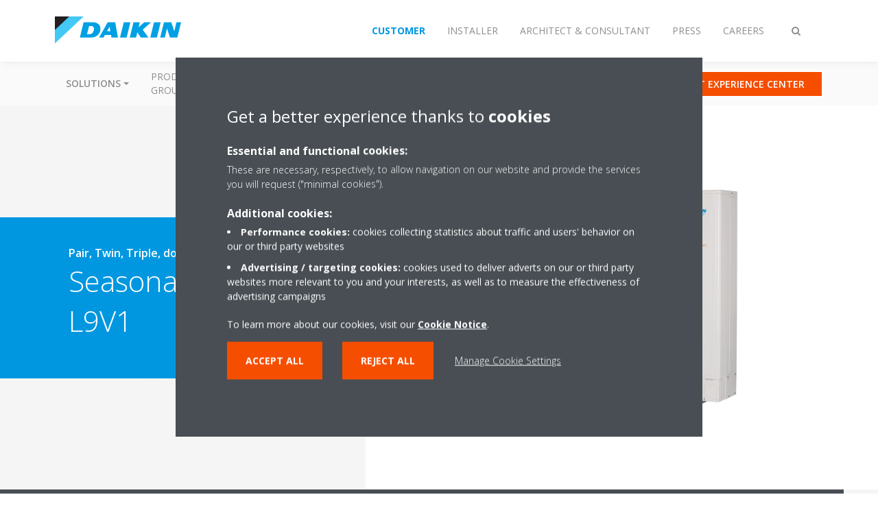

--- FILE ---
content_type: text/html;charset=utf-8
request_url: https://www.daikin.eu/en_us/products/product.html/FFA-A---RZQG-L9V1.html
body_size: 162808
content:

<!DOCTYPE html>
<html lang="en" data-segments="5" data-hide-segment-cta-buttons="false">
    <head>
    <meta charset="UTF-8"/>
    
        <title>FFA-A / RZQG-L9V1 | Daikin</title>
    
    
    
    <meta name="template" content="product-page"/>
    <meta name="viewport" content="width=device-width, initial-scale=1"/>
    

    
    
<script defer="defer" type="text/javascript" src="/.rum/@adobe/helix-rum-js@%5E2/dist/rum-standalone.js"></script>
<link rel="canonical" href="https://www.daikin.eu/en_us/products/product.html/FFA-A---RZQG-L9V1.html"/>

    

    


    
    
    <link rel="stylesheet" href="/etc.clientlibs/daikin/clientlibs/clientlib-base.lc-8ab604126fd2e4e2227a7c7404671f6d-lc.min.css" type="text/css">



    
    
    <link rel="preload stylesheet" as="style" href="/etc.clientlibs/settings/wcm/designs/amplexor-commons/clientlibs/open-sans-font.lc-379d7b0642748e0de800d841d1bc664f-lc.min.css" type="text/css">



    

    
    



    <link href="https://d1azc1qln24ryf.cloudfront.net/186965/DaikinInternet/style-cf.css" rel="stylesheet" type="text/css"/>


<link rel="apple-touch-icon" sizes="180x180" href="/etc.clientlibs/daikin/clientlibs/clientlib-internet-site/resources/images/app-icon/apple-touch-icon.png"/>
<link rel="icon" type="image/png" sizes="32x32" href="/etc.clientlibs/daikin/clientlibs/clientlib-internet-site/resources/images/app-icon/favicon-32x32.png"/>
<link rel="icon" type="image/png" sizes="16x16" href="/etc.clientlibs/daikin/clientlibs/clientlib-internet-site/resources/images/app-icon/favicon-16x16.png"/>
<link rel="manifest" href="/etc.clientlibs/daikin/clientlibs/clientlib-internet-site/resources/images/app-icon/site.webmanifest"/>
<link rel="mask-icon" href="/etc.clientlibs/daikin/clientlibs/clientlib-internet-site/resources/images/app-icon/safari-pinned-tab.svg" color="#0097e0"/>
<link rel="shortcut icon" href="/etc.clientlibs/daikin/clientlibs/clientlib-internet-site/resources/images/app-icon/favicon.ico"/>
<meta name="msapplication-TileColor" content="#2d89ef"/>
<meta name="msapplication-config" content="/etc.clientlibs/daikin/clientlibs/clientlib-internet-site/resources/images/app-icon/browserconfig.xml"/>
<meta name="theme-color" content="#ffffff"/>


    <meta name="title" content="FFA-A / RZQG-L9V1 | Daikin"/>
    <meta name="description" content="FFA-A / RZQG-L9V1"/>
    <meta name="og:title" content="FFA-A / RZQG-L9V1 | Daikin"/>
    
    <meta property="og:url" content="https://www.daikin.eu/en_us/products/product.html/FFA-A---RZQG-L9V1.html"/>
    <meta property="og:locale" content="en_GB"/>
    <meta property="og:type" content="website"/>
    <meta property="og:image" content="https://my.daikin.eu/content/dam/MDM/Pictures/SkyAir/OutdoorUnits/Packshots/rzqg100-125-140l_packshot.tif/_jcr_content/renditions/cq5dam.web.1280.1280.jpeg"/>



    <style>
        .async-hide {
            opacity: 0 !important;
        }
    </style>
    <script>
        ;(function (a, s, y, n, c, h, i, d, e) {
            s.className += " " + y
            h.end = i = function () {
                s.className = s.className.replace(RegExp(" ?" + y), "")
            }
            ;(a[n] = a[n] || []).hide = h
            setTimeout(function () {
                i()
                h.end = null
            }, c)
        })(window, document.documentElement, "async-hide", "dataLayer", 2000, {
            'GTM\u002DNVSRQQW': true,
        })
    </script>
    <script>
        ;(function (w, d, s, l, i) {
            w[l] = w[l] || []
            w[l].push({ "gtm.start": new Date().getTime(), event: "gtm.js" })
            var f = d.getElementsByTagName(s)[0],
                j = d.createElement(s),
                dl = l != "dataLayer" ? "&l=" + l : ""
            j.async = true
            j.src = "//www.googletagmanager.com/gtm.js?id=" + i + dl
            f.parentNode.insertBefore(j, f)
        })(window, document, "script", "dataLayer", 'GTM\u002DNVSRQQW')
    </script>








    
    
    
    <link rel="preload stylesheet" as="style" href="/etc.clientlibs/daikin/clientlibs/clientlibs-webpack-global.lc-256c7c3607a41444b37f335ce21a1aff-lc.min.css" type="text/css">



    
    
    <link rel="preload stylesheet" as="style" href="/etc.clientlibs/daikin/clientlibs/clientlibs-webpack-common.lc-a0edc3c638e28d2fa3c636a52c14c00c-lc.min.css" type="text/css">




    
    
    
    <script defer src="/etc.clientlibs/daikin/clientlibs/clientlibs-webpack-runtime.lc-e62f382b0d3ee4286b774d934a04a964-lc.min.js"></script>



    
    
    <script defer src="/etc.clientlibs/daikin/clientlibs/clientlibs-webpack-vendor.lc-8bf807181b1108f238cd8c20166735fa-lc.min.js"></script>



    
    
    <script defer src="/etc.clientlibs/daikin/clientlibs/clientlibs-webpack-global.lc-a7d0df5422228dd11e8e6e3786913240-lc.min.js"></script>



    
    
    <script defer src="/etc.clientlibs/daikin/clientlibs/clientlibs-webpack-common.lc-322306857aad9e287246fe7b834e8ed1-lc.min.js"></script>




    
    
    
    <link rel="preload stylesheet" as="style" href="/etc.clientlibs/daikin/clientlibs/clientlibs-webpack-internet.lc-aead01297d5ca193250d5668b339f18d-lc.min.css" type="text/css">
<script defer src="/etc.clientlibs/daikin/clientlibs/clientlibs-webpack-internet.lc-845096b53a4c2f8bfd5d9f93e4e70270-lc.min.js"></script>




    
    



    
    
    

    

    
    
<script src="/etc.clientlibs/daikin/clientlibs/clientlib-internet-dependencies.lc-8d3c207f8229668331096a25ff67153a-lc.min.js"></script>



    
    
<link rel="stylesheet" href="/etc.clientlibs/daikin/clientlibs/clientlib-internet-dependencies.lc-d41d8cd98f00b204e9800998ecf8427e-lc.min.css" type="text/css">
<link rel="stylesheet" href="/etc.clientlibs/daikin/clientlibs/clientlib-internet-site.lc-7a92d7be1fa4bcb5b05dd0025c45e7e7-lc.min.css" type="text/css">



    

    
    <meta name="store-config" content="{&#34;storeView&#34;:&#34;products-en_us&#34;,&#34;graphqlEndpoint&#34;:&#34;/api/graphql&#34;,&#34;graphqlMethod&#34;:&#34;GET&#34;,&#34;headers&#34;:{&#34;Store&#34;:&#34;products-en_us&#34;},&#34;locale&#34;:&#34;en-us&#34;,&#34;enableClientSidePriceLoading&#34;:false,&#34;storeRootUrl&#34;:&#34;/en_us.html&#34;}">
    
</head>
    <body class="productpage page basicpage" id="page-7f78d01bee" data-store-view="products-en_us" data-store-root-url="/en_us.html" data-graphql-endpoint="/api/graphql" data-graphql-method="GET" data-http-headers="{Store=[Ljava.lang.String;@48598a9c}">
        
        
        
            <noscript>
    <iframe src="//www.googletagmanager.com/ns.html?id=GTM-NVSRQQW" height="0" width="0" style="display: none; visibility: hidden"></iframe>
</noscript>

            

<div class="cmp-page__skiptomaincontent">
    <a class="cmp-page__skiptomaincontent-link" href="#main-content">Skip to main content</a>
</div>

    
<link rel="stylesheet" href="/etc.clientlibs/core/wcm/components/page/v2/page/clientlibs/site/skiptomaincontent.lc-696ce9a06faa733b225ffb8c05f16db9-lc.min.css" type="text/css">




            



            
<div class="container-aem">

    
    
    
    <div id="container-8b7fd40521" class="cmp-container">
        
        <div class="navigation"><div class="navigation-bar js-navigation-bar">
    <div class="navigation-bar__content container js-navbar-content">
    <button type="button" class="navigation-bar__button navigation-bar__button--mobile-menu hidden--from-desktop" aria-expanded="false">
        <span class="sr-only">Toggle navigation</span>
        <svg viewBox="0 0 80 80" focusable="false" aria-hidden="true" class="svg-icon svg-icon--close">
            <path d="M73.77,40c0,1.85-1.5,3.35-3.35,3.35H9.57c-0.89,0-1.75-0.36-2.38-0.98C6.57,41.74,6.22,40.9,6.22,40 c0-1.85,1.5-3.35,3.35-3.35h60.85C72.27,36.65,73.77,38.15,73.77,40z M9.57,23.35h60.85c1.85,0,3.35-1.5,3.35-3.35 s-1.5-3.35-3.35-3.35H9.57c-1.85,0-3.35,1.5-3.35,3.35c0,0.9,0.35,1.74,0.97,2.37C7.82,22.99,8.68,23.35,9.57,23.35z M70.42,56.65 H9.57c-1.85,0-3.35,1.5-3.35,3.35c0,0.9,0.35,1.74,0.97,2.37c0.62,0.62,1.49,0.98,2.38,0.98h60.85c1.85,0,3.35-1.5,3.35-3.35 S72.27,56.65,70.42,56.65z"></path>
        </svg>
        <svg viewBox="0 0 80 80" focusable="false" aria-hidden="true" class="svg-icon svg-icon--open">
            <path d="M45.09,40l23.99-23.99c1.23-1.23,1.23-3.23,0-4.47c-0.62-0.62-1.42-0.93-2.23-0.93s-1.61,0.31-2.24,0.93 l-24.62,24.6l-24.61-24.6c-0.63-0.62-1.44-0.93-2.24-0.93c-0.81,0-1.61,0.31-2.23,0.93c-1.23,1.23-1.23,3.23,0.01,4.47L34.91,40 L10.92,63.99c-1.24,1.24-1.24,3.24-0.01,4.47c0.62,0.62,1.42,0.93,2.23,0.93c0.8,0,1.61-0.31,2.24-0.93l24.61-24.6l24.62,24.6 c0.63,0.62,1.43,0.93,2.24,0.93s1.61-0.31,2.23-0.93c1.23-1.24,1.23-3.24,0-4.47L45.09,40z"></path>
        </svg>
    </button>
    <div class="navigation-bar__mobile-segment-buttons hidden--from-desktop">
        
            <div data-segment="1">
                
<div class="xf-content-height">
    <div class="container-aem container">

    
    
    
    <div id="container-a1a9a246f2" class="cmp-container">
        
        <div class="cmp cmp-cta has-button--blue"><a id="cta-d229a7892d" class="cmp-button cta-button" href="https://www.daikin.eu" target="_self">
    
    <span class="cmp-button__icon fa fa-arrow-circle-right" aria-hidden="true"></span>

    <span class="cmp-button__text">Select country</span>
</a>


    

</div>
<div class="cmp cmp-cta has-button--orange"><a id="cta-a096bd0c9e" class="cmp-button cta-button" href="/en_us/b2c-virtual-experience-center.html" target="_self" analytics-id="eu_en_b2cshowroomclicks">
    
    <span class="cmp-button__icon icon-Picto_virtual-showroom_DEF_bw" aria-hidden="true"></span>

    <span class="cmp-button__text">VISIT EXPERIENCE CENTER</span>
</a>


    

</div>

        
    </div>

</div>

</div>

            </div>
        
            <div data-segment="2">
                
<div class="xf-content-height">
    <div class="container-aem container">

    
    
    
    <div id="container-a1a9a246f2" class="cmp-container">
        
        <div class="cmp cmp-cta has-button--blue"><a id="cta-0a62af9aff" class="cmp-button cta-button" href="https://my.daikin.eu/content/denv/en_US/login.html" target="_blank" analytics-id="eu_en_bportal-login">
    
    <span class="cmp-button__icon fa fa-user" aria-hidden="true"></span>

    <span class="cmp-button__text">Login</span>
</a>


    

</div>
<div class="cmp cmp-cta has-button--orange"><a id="cta-95105ffb96" class="cmp-button cta-button" href="/en_us/installers/virtual-daikin-experience-centre.html" target="_self">
    
    <span class="cmp-button__icon icon-Picto_virtual-showroom_DEF_Blue_bw" aria-hidden="true"></span>

    <span class="cmp-button__text">Virtual experience center</span>
</a>


    

</div>

        
    </div>

</div>

</div>

            </div>
        
            <div data-segment="3">
                
<div class="xf-content-height">
    <div class="container-aem container">

    
    
    
    <div id="container-a1a9a246f2" class="cmp-container">
        
        <div class="cmp cmp-cta has-button--blue"><a id="cta-8756c4bb59" class="cmp-button cta-button" href="https://my.daikin.eu/content/denv/en_US/login.html" target="_blank" analytics-id="eu_en_bportal-login">
    
    <span class="cmp-button__icon fa fa-user" aria-hidden="true"></span>

    <span class="cmp-button__text">Login</span>
</a>


    

</div>
<div class="cmp cmp-cta has-button--blue"><a id="cta-c9514ac799" class="cmp-button cta-button" href="https://www.daikin.eu" target="_self">
    
    <span class="cmp-button__icon fa fa-arrow-circle-right" aria-hidden="true"></span>

    <span class="cmp-button__text">Select country</span>
</a>


    

</div>

        
    </div>

</div>

</div>

            </div>
        
            <div data-segment="4">
                
<div class="xf-content-height">
    <div class="container-aem container">

    
    
    
    <div id="container-a1a9a246f2" class="cmp-container">
        
        
        
    </div>

</div>

</div>

            </div>
        
            <div data-segment="5">
                
<div class="xf-content-height">
    <div class="container-aem container">

    
    
    
    <div id="container-a1a9a246f2" class="cmp-container">
        
        <div class="cmp cmp-cta has-button--orange"><a id="cta-27e73cb8aa" class="cmp-button cta-button" href="/en_us/working-at-daikin/vacancies.html" target="_self">
    
    <span class="cmp-button__icon fa fa-suitcase" aria-hidden="true"></span>

    <span class="cmp-button__text">Vacancies</span>
</a>


    

</div>
<div class="cmp cmp-cta has-button--blue">


    

</div>

        
    </div>

</div>

</div>

            </div>
        
    </div>
    <button type="button" class="navigation-bar__button navigation-bar__button--search js-navbar-search-button" aria-expanded="false">
        <span class="sr-only">Toggle search</span>
        <i class="fa fa-search fa-fw"></i>
        <i class="fa fa-times fa-fw"></i>
    </button>
    
        <a class="navigation-bar__brand" href="/en_us/customers.html" data-segment="1">
            <img title="Logo" src="/etc.clientlibs/daikin/clientlibs/clientlib-internet-site/resources/images/logo/daikin-logo.svg" alt="Daikin logo"/>
        </a>
    
        <a class="navigation-bar__brand" href="/en_us/installers.html" data-segment="2">
            <img title="Logo" src="/etc.clientlibs/daikin/clientlibs/clientlib-internet-site/resources/images/logo/daikin-logo.svg" alt="Daikin logo"/>
        </a>
    
        <a class="navigation-bar__brand" href="/en_us/architects-consultants.html" data-segment="3">
            <img title="Logo" src="/etc.clientlibs/daikin/clientlibs/clientlib-internet-site/resources/images/logo/daikin-logo.svg" alt="Daikin logo"/>
        </a>
    
        <a class="navigation-bar__brand" href="/en_us/news-and-media.html" data-segment="4">
            <img title="Logo" src="/etc.clientlibs/daikin/clientlibs/clientlib-internet-site/resources/images/logo/daikin-logo.svg" alt="Daikin logo"/>
        </a>
    
        <a class="navigation-bar__brand" href="/en_us/working-at-daikin.html" data-segment="5">
            <img title="Logo" src="/etc.clientlibs/daikin/clientlibs/clientlib-internet-site/resources/images/logo/daikin-logo.svg" alt="Daikin logo"/>
        </a>
    
    <div class="navigation-bar__menu">
        <div class="navigation-bar__mobile-main hidden--from-desktop">
            
    <ul class="navigation__list" data-segment="1" data-close-sibling-dropdown="true">
        
            <li class="dropdown-container">
                <button type="button" class="dropdown__button" aria-expanded="false">
                    <span class="dropdown__button__text">Solutions</span>
                    <span class="dropdown__button__arrow"></span>
                </button>
                <div class="dropdown__content dropdown__content--overlap--desktop">
                    
                    <ul class="navigation__list" data-item-count="5">
                        
                            <li>
                                <a href="/en_us/solutions/for-your-home.html">For your home</a>
                            </li>
                        
                            <li>
                                <a href="/en_us/solutions/retail.html">Retail</a>
                            </li>
                        
                            <li>
                                <a href="/en_us/solutions/hotel.html">Hotel</a>
                            </li>
                        
                            <li>
                                <a href="/en_us/solutions/leisure.html">Leisure</a>
                            </li>
                        
                            <li>
                                <a href="/en_us/solutions/offices-and-large-buildings.html">Offices &amp; large buildings</a>
                            </li>
                        
                    </ul>
                    <a href="/en_us/solutions.html" class="subnav-overview-link">Show all solutions</a>
                </div>
            </li>
        
            <li>
                
                
                    <a href="/en_us/product-group.html">Product groups</a>
                    <ul class="navigation__list" data-item-count="0">
                        
                    </ul>
                    
                
            </li>
        
            <li>
                
                
                    <a href="/en_us/products.html">Product finder</a>
                    <ul class="navigation__list" data-item-count="0">
                        
                    </ul>
                    
                
            </li>
        
            <li>
                
                
                    <a href="/en_us/customers/support.html">Support for customers</a>
                    <ul class="navigation__list" data-item-count="0">
                        
                    </ul>
                    
                
            </li>
        
            <li>
                
                
                    <a href="/en_us/service.html">Daikin360 Services</a>
                    <ul class="navigation__list" data-item-count="0">
                        
                    </ul>
                    
                
            </li>
        
            <li>
                
                
                    <a href="/en_us/daikin-blog.html">Daikin blog</a>
                    <ul class="navigation__list" data-item-count="0">
                        
                    </ul>
                    
                
            </li>
        
    </ul>
    <div class="navigation__cta" data-segment="1">
        
<div class="xf-content-height">
    <div class="container-aem container">

    
    
    
    <div id="container-a1a9a246f2" class="cmp-container">
        
        <div class="cmp cmp-cta has-button--blue"><a id="cta-d229a7892d" class="cmp-button cta-button" href="https://www.daikin.eu" target="_self">
    
    <span class="cmp-button__icon fa fa-arrow-circle-right" aria-hidden="true"></span>

    <span class="cmp-button__text">Select country</span>
</a>


    

</div>
<div class="cmp cmp-cta has-button--orange"><a id="cta-a096bd0c9e" class="cmp-button cta-button" href="/en_us/b2c-virtual-experience-center.html" target="_self" analytics-id="eu_en_b2cshowroomclicks">
    
    <span class="cmp-button__icon icon-Picto_virtual-showroom_DEF_bw" aria-hidden="true"></span>

    <span class="cmp-button__text">VISIT EXPERIENCE CENTER</span>
</a>


    

</div>

        
    </div>

</div>

</div>

    </div>

    <ul class="navigation__list" data-segment="2" data-close-sibling-dropdown="true">
        
            <li>
                
                
                    <a href="/en_us/solutions.html">Solutions</a>
                    <ul class="navigation__list" data-item-count="0">
                        
                    </ul>
                    
                
            </li>
        
            <li>
                
                
                    <a href="/en_us/product-group.html">Product groups</a>
                    <ul class="navigation__list" data-item-count="0">
                        
                    </ul>
                    
                
            </li>
        
            <li>
                
                
                    <a href="/en_us/products.html">Product finder</a>
                    <ul class="navigation__list" data-item-count="0">
                        
                    </ul>
                    
                
            </li>
        
            <li>
                
                
                    <a href="/en_us/installers/support.html">Support for installers</a>
                    <ul class="navigation__list" data-item-count="0">
                        
                    </ul>
                    
                
            </li>
        
            <li>
                
                
                    <a href="/en_us/service.html">Daikin360 Services</a>
                    <ul class="navigation__list" data-item-count="0">
                        
                    </ul>
                    
                
            </li>
        
    </ul>
    <div class="navigation__cta" data-segment="2">
        
<div class="xf-content-height">
    <div class="container-aem container">

    
    
    
    <div id="container-a1a9a246f2" class="cmp-container">
        
        <div class="cmp cmp-cta has-button--blue"><a id="cta-0a62af9aff" class="cmp-button cta-button" href="https://my.daikin.eu/content/denv/en_US/login.html" target="_blank" analytics-id="eu_en_bportal-login">
    
    <span class="cmp-button__icon fa fa-user" aria-hidden="true"></span>

    <span class="cmp-button__text">Login</span>
</a>


    

</div>
<div class="cmp cmp-cta has-button--orange"><a id="cta-95105ffb96" class="cmp-button cta-button" href="/en_us/installers/virtual-daikin-experience-centre.html" target="_self">
    
    <span class="cmp-button__icon icon-Picto_virtual-showroom_DEF_Blue_bw" aria-hidden="true"></span>

    <span class="cmp-button__text">Virtual experience center</span>
</a>


    

</div>

        
    </div>

</div>

</div>

    </div>

    <ul class="navigation__list" data-segment="3" data-close-sibling-dropdown="true">
        
            <li>
                
                
                    <a href="/en_us/solutions.html">Solutions for each climate need</a>
                    <ul class="navigation__list" data-item-count="0">
                        
                    </ul>
                    
                
            </li>
        
            <li>
                
                
                    <a href="/en_us/product-group.html">Product groups</a>
                    <ul class="navigation__list" data-item-count="0">
                        
                    </ul>
                    
                
            </li>
        
            <li>
                
                
                    <a href="/en_us/products.html">Product finder</a>
                    <ul class="navigation__list" data-item-count="0">
                        
                    </ul>
                    
                
            </li>
        
            <li>
                
                
                    <a href="/en_us/architects-consultants/support.html">Support</a>
                    <ul class="navigation__list" data-item-count="0">
                        
                    </ul>
                    
                
            </li>
        
            <li>
                
                
                    <a href="/en_us/service.html">Daikin360 Services</a>
                    <ul class="navigation__list" data-item-count="0">
                        
                    </ul>
                    
                
            </li>
        
            <li>
                
                
                    <a href="/en_us/installers/support/get-certifications.html">Green Building Support</a>
                    <ul class="navigation__list" data-item-count="0">
                        
                    </ul>
                    
                
            </li>
        
    </ul>
    <div class="navigation__cta" data-segment="3">
        
<div class="xf-content-height">
    <div class="container-aem container">

    
    
    
    <div id="container-a1a9a246f2" class="cmp-container">
        
        <div class="cmp cmp-cta has-button--blue"><a id="cta-8756c4bb59" class="cmp-button cta-button" href="https://my.daikin.eu/content/denv/en_US/login.html" target="_blank" analytics-id="eu_en_bportal-login">
    
    <span class="cmp-button__icon fa fa-user" aria-hidden="true"></span>

    <span class="cmp-button__text">Login</span>
</a>


    

</div>
<div class="cmp cmp-cta has-button--blue"><a id="cta-c9514ac799" class="cmp-button cta-button" href="https://www.daikin.eu" target="_self">
    
    <span class="cmp-button__icon fa fa-arrow-circle-right" aria-hidden="true"></span>

    <span class="cmp-button__text">Select country</span>
</a>


    

</div>

        
    </div>

</div>

</div>

    </div>

    <ul class="navigation__list" data-segment="4" data-close-sibling-dropdown="true">
        
    </ul>
    <div class="navigation__cta" data-segment="4">
        
<div class="xf-content-height">
    <div class="container-aem container">

    
    
    
    <div id="container-a1a9a246f2" class="cmp-container">
        
        
        
    </div>

</div>

</div>

    </div>

    <ul class="navigation__list" data-segment="5" data-close-sibling-dropdown="true">
        
            <li>
                
                
                    <a href="/en_us/working-at-daikin.html">Working at Daikin</a>
                    <ul class="navigation__list" data-item-count="0">
                        
                    </ul>
                    
                
            </li>
        
            <li>
                
                
                    <a href="/en_us/working-at-daikin/recruitment-process.html">Recruitment process</a>
                    <ul class="navigation__list" data-item-count="0">
                        
                    </ul>
                    
                
            </li>
        
            <li>
                
                
                    <a href="/en_US/working-at-daikin/come-and-meet-us.html"></a>
                    <ul class="navigation__list" data-item-count="0">
                        
                    </ul>
                    
                
            </li>
        
            <li>
                
                
                    <a href="/en_us/working-at-daikin/locations.html">Locations</a>
                    <ul class="navigation__list" data-item-count="0">
                        
                    </ul>
                    
                
            </li>
        
            <li>
                
                
                    <a href="/en_us/working-at-daikin/stories-of-our-people.html">Stories of Our People</a>
                    <ul class="navigation__list" data-item-count="0">
                        
                    </ul>
                    
                
            </li>
        
            <li>
                
                
                    <a href="/en_us/working-at-daikin/new-r-and-d-complex.html">New R&amp;D Complex</a>
                    <ul class="navigation__list" data-item-count="0">
                        
                    </ul>
                    
                
            </li>
        
            <li>
                
                
                    <a href="/en_US/careers/young-grad-program.html"></a>
                    <ul class="navigation__list" data-item-count="0">
                        
                    </ul>
                    
                
            </li>
        
            <li>
                
                
                    <a href="/en_us/working-at-daikin/benefits.html">Benefits</a>
                    <ul class="navigation__list" data-item-count="0">
                        
                    </ul>
                    <a href="/en_us/working-at-daikin/benefits.html" class="subnav-overview-link">/content/internet-denv/en_US/working-at-daikin/benefits</a>
                
            </li>
        
            <li>
                
                
                    <a href="https://daikin.eu/en_US/working-at-daikin/IT-Vacancies1.html">EMEA Development Center Ghent</a>
                    <ul class="navigation__list" data-item-count="0">
                        
                    </ul>
                    <a href="https://daikin.eu/en_US/working-at-daikin/IT-Vacancies1.html" class="subnav-overview-link">https://daikin.eu/en_US/working-at-daikin/IT-Vacancies1.html</a>
                
            </li>
        
    </ul>
    <div class="navigation__cta" data-segment="5">
        
<div class="xf-content-height">
    <div class="container-aem container">

    
    
    
    <div id="container-a1a9a246f2" class="cmp-container">
        
        <div class="cmp cmp-cta has-button--orange"><a id="cta-27e73cb8aa" class="cmp-button cta-button" href="/en_us/working-at-daikin/vacancies.html" target="_self">
    
    <span class="cmp-button__icon fa fa-suitcase" aria-hidden="true"></span>

    <span class="cmp-button__text">Vacancies</span>
</a>


    

</div>
<div class="cmp cmp-cta has-button--blue">


    

</div>

        
    </div>

</div>

</div>

    </div>

        </div>
        <div class="navigation-bar__segments hidden--below-desktop">
            <ul>
                
                    <li>
                        <a href="/en_us/customers.html" data-open-segment="1" class="segment-link">
                            <span>Customer</span>
                        </a>
                    </li>
                
                    <li>
                        <a href="/en_us/installers.html" data-open-segment="2" class="segment-link">
                            <span>Installer</span>
                        </a>
                    </li>
                
                    <li>
                        <a href="/en_us/architects-consultants.html" data-open-segment="3" class="segment-link">
                            <span>Architect &amp; consultant</span>
                        </a>
                    </li>
                
                    <li>
                        <a href="/en_us/news-and-media.html" data-open-segment="4" class="segment-link">
                            <span>Press</span>
                        </a>
                    </li>
                
                    <li>
                        <a href="/en_us/working-at-daikin.html" data-open-segment="5" class="segment-link">
                            <span>Careers</span>
                        </a>
                    </li>
                
            </ul>
        </div>
        <div class="navigation-bar__actions" data-close-sibling-dropdown="true">
            <nav class="language-selector dropdown" aria-label="Language">
    
    <div class="dropdown__content dropdown__content--overlap--desktop">
        <ul>
            
        </ul>
    </div>
</nav>

            <div class="navigation-bar__segments--mobile hidden--from-desktop">
                
                    <button type="button" data-segment="1" class="dropdown__button" aria-expanded="false">
                        <span class="dropdown__button__text">Customer</span>
                        <span class="dropdown__button__arrow"></span>
                    </button>
                    <div class="dropdown__content">
                        <ul>
                            
                                <li>
                                    <a href="/en_us/customers.html" data-open-segment="1" class="segment-link">
                                        <span>Customer</span>
                                    </a>
                                </li>
                            
                                <li>
                                    <a href="/en_us/installers.html" data-open-segment="2" class="segment-link">
                                        <span>Installer</span>
                                    </a>
                                </li>
                            
                                <li>
                                    <a href="/en_us/architects-consultants.html" data-open-segment="3" class="segment-link">
                                        <span>Architect &amp; consultant</span>
                                    </a>
                                </li>
                            
                                <li>
                                    <a href="/en_us/news-and-media.html" data-open-segment="4" class="segment-link">
                                        <span>Press</span>
                                    </a>
                                </li>
                            
                                <li>
                                    <a href="/en_us/working-at-daikin.html" data-open-segment="5" class="segment-link">
                                        <span>Careers</span>
                                    </a>
                                </li>
                            
                        </ul>
                    </div>
                
                    <button type="button" data-segment="2" class="dropdown__button" aria-expanded="false">
                        <span class="dropdown__button__text">Installer</span>
                        <span class="dropdown__button__arrow"></span>
                    </button>
                    <div class="dropdown__content">
                        <ul>
                            
                                <li>
                                    <a href="/en_us/customers.html" data-open-segment="1" class="segment-link">
                                        <span>Customer</span>
                                    </a>
                                </li>
                            
                                <li>
                                    <a href="/en_us/installers.html" data-open-segment="2" class="segment-link">
                                        <span>Installer</span>
                                    </a>
                                </li>
                            
                                <li>
                                    <a href="/en_us/architects-consultants.html" data-open-segment="3" class="segment-link">
                                        <span>Architect &amp; consultant</span>
                                    </a>
                                </li>
                            
                                <li>
                                    <a href="/en_us/news-and-media.html" data-open-segment="4" class="segment-link">
                                        <span>Press</span>
                                    </a>
                                </li>
                            
                                <li>
                                    <a href="/en_us/working-at-daikin.html" data-open-segment="5" class="segment-link">
                                        <span>Careers</span>
                                    </a>
                                </li>
                            
                        </ul>
                    </div>
                
                    <button type="button" data-segment="3" class="dropdown__button" aria-expanded="false">
                        <span class="dropdown__button__text">Architect &amp; consultant</span>
                        <span class="dropdown__button__arrow"></span>
                    </button>
                    <div class="dropdown__content">
                        <ul>
                            
                                <li>
                                    <a href="/en_us/customers.html" data-open-segment="1" class="segment-link">
                                        <span>Customer</span>
                                    </a>
                                </li>
                            
                                <li>
                                    <a href="/en_us/installers.html" data-open-segment="2" class="segment-link">
                                        <span>Installer</span>
                                    </a>
                                </li>
                            
                                <li>
                                    <a href="/en_us/architects-consultants.html" data-open-segment="3" class="segment-link">
                                        <span>Architect &amp; consultant</span>
                                    </a>
                                </li>
                            
                                <li>
                                    <a href="/en_us/news-and-media.html" data-open-segment="4" class="segment-link">
                                        <span>Press</span>
                                    </a>
                                </li>
                            
                                <li>
                                    <a href="/en_us/working-at-daikin.html" data-open-segment="5" class="segment-link">
                                        <span>Careers</span>
                                    </a>
                                </li>
                            
                        </ul>
                    </div>
                
                    <button type="button" data-segment="4" class="dropdown__button" aria-expanded="false">
                        <span class="dropdown__button__text">Press</span>
                        <span class="dropdown__button__arrow"></span>
                    </button>
                    <div class="dropdown__content">
                        <ul>
                            
                                <li>
                                    <a href="/en_us/customers.html" data-open-segment="1" class="segment-link">
                                        <span>Customer</span>
                                    </a>
                                </li>
                            
                                <li>
                                    <a href="/en_us/installers.html" data-open-segment="2" class="segment-link">
                                        <span>Installer</span>
                                    </a>
                                </li>
                            
                                <li>
                                    <a href="/en_us/architects-consultants.html" data-open-segment="3" class="segment-link">
                                        <span>Architect &amp; consultant</span>
                                    </a>
                                </li>
                            
                                <li>
                                    <a href="/en_us/news-and-media.html" data-open-segment="4" class="segment-link">
                                        <span>Press</span>
                                    </a>
                                </li>
                            
                                <li>
                                    <a href="/en_us/working-at-daikin.html" data-open-segment="5" class="segment-link">
                                        <span>Careers</span>
                                    </a>
                                </li>
                            
                        </ul>
                    </div>
                
                    <button type="button" data-segment="5" class="dropdown__button" aria-expanded="false">
                        <span class="dropdown__button__text">Careers</span>
                        <span class="dropdown__button__arrow"></span>
                    </button>
                    <div class="dropdown__content">
                        <ul>
                            
                                <li>
                                    <a href="/en_us/customers.html" data-open-segment="1" class="segment-link">
                                        <span>Customer</span>
                                    </a>
                                </li>
                            
                                <li>
                                    <a href="/en_us/installers.html" data-open-segment="2" class="segment-link">
                                        <span>Installer</span>
                                    </a>
                                </li>
                            
                                <li>
                                    <a href="/en_us/architects-consultants.html" data-open-segment="3" class="segment-link">
                                        <span>Architect &amp; consultant</span>
                                    </a>
                                </li>
                            
                                <li>
                                    <a href="/en_us/news-and-media.html" data-open-segment="4" class="segment-link">
                                        <span>Press</span>
                                    </a>
                                </li>
                            
                                <li>
                                    <a href="/en_us/working-at-daikin.html" data-open-segment="5" class="segment-link">
                                        <span>Careers</span>
                                    </a>
                                </li>
                            
                        </ul>
                    </div>
                
            </div>
            <div class="navigation-bar__actions__search-proxy">
                <button type="button" class="navigation-bar__button navigation-bar__button--search-proxy">
                    <span class="sr-only">Toggle search</span>
                    <i class="fa fa-search fa-fw"></i>
                    <i class="fa fa-times fa-fw"></i>
                </button>
            </div>
        </div>
    </div>
</div>

    <div class="navigation-bar__search js-navbar-search" role="search">
    <div class="container">
        <form id="general-search-block-form" class="form form--search" method="get" data-autocomplete-endpoint="/content/internet/internet-denv/en_US/search_results" action="/en_us/search_results.html">
            <div class="form__group">
                <label for="general-search-block" class="visually-hidden">Search</label>
                <input name="q" type="search" class="form__input" placeholder="Search" id="general-search-block" autocomplete="off"/>
                <button class="form__submit" type="submit">
                    <i class="fa fa-search"></i>
                    <span class="visually-hidden">Submit</span>
                </button>
            </div>
        </form>
    </div>
</div>

    <nav class="navigation-bar__main js-navbar-main hidden--below-desktop" aria-label="Primary">
    <div class="navigation-bar__main__content container">
        
    <ul class="navigation__list" data-segment="1" data-close-sibling-dropdown="true">
        
            <li class="dropdown-container">
                <button type="button" class="dropdown__button" aria-expanded="false">
                    <span class="dropdown__button__text">Solutions</span>
                    <span class="dropdown__button__arrow"></span>
                </button>
                <div class="dropdown__content dropdown__content--overlap--desktop">
                    
                    <ul class="navigation__list" data-item-count="5">
                        
                            <li>
                                <a href="/en_us/solutions/for-your-home.html">For your home</a>
                            </li>
                        
                            <li>
                                <a href="/en_us/solutions/retail.html">Retail</a>
                            </li>
                        
                            <li>
                                <a href="/en_us/solutions/hotel.html">Hotel</a>
                            </li>
                        
                            <li>
                                <a href="/en_us/solutions/leisure.html">Leisure</a>
                            </li>
                        
                            <li>
                                <a href="/en_us/solutions/offices-and-large-buildings.html">Offices &amp; large buildings</a>
                            </li>
                        
                    </ul>
                    <a href="/en_us/solutions.html" class="subnav-overview-link">Show all solutions</a>
                </div>
            </li>
        
            <li>
                
                
                    <a href="/en_us/product-group.html">Product groups</a>
                    <ul class="navigation__list" data-item-count="0">
                        
                    </ul>
                    
                
            </li>
        
            <li>
                
                
                    <a href="/en_us/products.html">Product finder</a>
                    <ul class="navigation__list" data-item-count="0">
                        
                    </ul>
                    
                
            </li>
        
            <li>
                
                
                    <a href="/en_us/customers/support.html">Support for customers</a>
                    <ul class="navigation__list" data-item-count="0">
                        
                    </ul>
                    
                
            </li>
        
            <li>
                
                
                    <a href="/en_us/service.html">Daikin360 Services</a>
                    <ul class="navigation__list" data-item-count="0">
                        
                    </ul>
                    
                
            </li>
        
            <li>
                
                
                    <a href="/en_us/daikin-blog.html">Daikin blog</a>
                    <ul class="navigation__list" data-item-count="0">
                        
                    </ul>
                    
                
            </li>
        
    </ul>
    <div class="navigation__cta" data-segment="1">
        
<div class="xf-content-height">
    <div class="container-aem container">

    
    
    
    <div id="container-a1a9a246f2" class="cmp-container">
        
        <div class="cmp cmp-cta has-button--blue"><a id="cta-d229a7892d" class="cmp-button cta-button" href="https://www.daikin.eu" target="_self">
    
    <span class="cmp-button__icon fa fa-arrow-circle-right" aria-hidden="true"></span>

    <span class="cmp-button__text">Select country</span>
</a>


    

</div>
<div class="cmp cmp-cta has-button--orange"><a id="cta-a096bd0c9e" class="cmp-button cta-button" href="/en_us/b2c-virtual-experience-center.html" target="_self" analytics-id="eu_en_b2cshowroomclicks">
    
    <span class="cmp-button__icon icon-Picto_virtual-showroom_DEF_bw" aria-hidden="true"></span>

    <span class="cmp-button__text">VISIT EXPERIENCE CENTER</span>
</a>


    

</div>

        
    </div>

</div>

</div>

    </div>

    <ul class="navigation__list" data-segment="2" data-close-sibling-dropdown="true">
        
            <li>
                
                
                    <a href="/en_us/solutions.html">Solutions</a>
                    <ul class="navigation__list" data-item-count="0">
                        
                    </ul>
                    
                
            </li>
        
            <li>
                
                
                    <a href="/en_us/product-group.html">Product groups</a>
                    <ul class="navigation__list" data-item-count="0">
                        
                    </ul>
                    
                
            </li>
        
            <li>
                
                
                    <a href="/en_us/products.html">Product finder</a>
                    <ul class="navigation__list" data-item-count="0">
                        
                    </ul>
                    
                
            </li>
        
            <li>
                
                
                    <a href="/en_us/installers/support.html">Support for installers</a>
                    <ul class="navigation__list" data-item-count="0">
                        
                    </ul>
                    
                
            </li>
        
            <li>
                
                
                    <a href="/en_us/service.html">Daikin360 Services</a>
                    <ul class="navigation__list" data-item-count="0">
                        
                    </ul>
                    
                
            </li>
        
    </ul>
    <div class="navigation__cta" data-segment="2">
        
<div class="xf-content-height">
    <div class="container-aem container">

    
    
    
    <div id="container-a1a9a246f2" class="cmp-container">
        
        <div class="cmp cmp-cta has-button--blue"><a id="cta-0a62af9aff" class="cmp-button cta-button" href="https://my.daikin.eu/content/denv/en_US/login.html" target="_blank" analytics-id="eu_en_bportal-login">
    
    <span class="cmp-button__icon fa fa-user" aria-hidden="true"></span>

    <span class="cmp-button__text">Login</span>
</a>


    

</div>
<div class="cmp cmp-cta has-button--orange"><a id="cta-95105ffb96" class="cmp-button cta-button" href="/en_us/installers/virtual-daikin-experience-centre.html" target="_self">
    
    <span class="cmp-button__icon icon-Picto_virtual-showroom_DEF_Blue_bw" aria-hidden="true"></span>

    <span class="cmp-button__text">Virtual experience center</span>
</a>


    

</div>

        
    </div>

</div>

</div>

    </div>

    <ul class="navigation__list" data-segment="3" data-close-sibling-dropdown="true">
        
            <li>
                
                
                    <a href="/en_us/solutions.html">Solutions for each climate need</a>
                    <ul class="navigation__list" data-item-count="0">
                        
                    </ul>
                    
                
            </li>
        
            <li>
                
                
                    <a href="/en_us/product-group.html">Product groups</a>
                    <ul class="navigation__list" data-item-count="0">
                        
                    </ul>
                    
                
            </li>
        
            <li>
                
                
                    <a href="/en_us/products.html">Product finder</a>
                    <ul class="navigation__list" data-item-count="0">
                        
                    </ul>
                    
                
            </li>
        
            <li>
                
                
                    <a href="/en_us/architects-consultants/support.html">Support</a>
                    <ul class="navigation__list" data-item-count="0">
                        
                    </ul>
                    
                
            </li>
        
            <li>
                
                
                    <a href="/en_us/service.html">Daikin360 Services</a>
                    <ul class="navigation__list" data-item-count="0">
                        
                    </ul>
                    
                
            </li>
        
            <li>
                
                
                    <a href="/en_us/installers/support/get-certifications.html">Green Building Support</a>
                    <ul class="navigation__list" data-item-count="0">
                        
                    </ul>
                    
                
            </li>
        
    </ul>
    <div class="navigation__cta" data-segment="3">
        
<div class="xf-content-height">
    <div class="container-aem container">

    
    
    
    <div id="container-a1a9a246f2" class="cmp-container">
        
        <div class="cmp cmp-cta has-button--blue"><a id="cta-8756c4bb59" class="cmp-button cta-button" href="https://my.daikin.eu/content/denv/en_US/login.html" target="_blank" analytics-id="eu_en_bportal-login">
    
    <span class="cmp-button__icon fa fa-user" aria-hidden="true"></span>

    <span class="cmp-button__text">Login</span>
</a>


    

</div>
<div class="cmp cmp-cta has-button--blue"><a id="cta-c9514ac799" class="cmp-button cta-button" href="https://www.daikin.eu" target="_self">
    
    <span class="cmp-button__icon fa fa-arrow-circle-right" aria-hidden="true"></span>

    <span class="cmp-button__text">Select country</span>
</a>


    

</div>

        
    </div>

</div>

</div>

    </div>

    <ul class="navigation__list" data-segment="4" data-close-sibling-dropdown="true">
        
    </ul>
    <div class="navigation__cta" data-segment="4">
        
<div class="xf-content-height">
    <div class="container-aem container">

    
    
    
    <div id="container-a1a9a246f2" class="cmp-container">
        
        
        
    </div>

</div>

</div>

    </div>

    <ul class="navigation__list" data-segment="5" data-close-sibling-dropdown="true">
        
            <li>
                
                
                    <a href="/en_us/working-at-daikin.html">Working at Daikin</a>
                    <ul class="navigation__list" data-item-count="0">
                        
                    </ul>
                    
                
            </li>
        
            <li>
                
                
                    <a href="/en_us/working-at-daikin/recruitment-process.html">Recruitment process</a>
                    <ul class="navigation__list" data-item-count="0">
                        
                    </ul>
                    
                
            </li>
        
            <li>
                
                
                    <a href="/en_US/working-at-daikin/come-and-meet-us.html"></a>
                    <ul class="navigation__list" data-item-count="0">
                        
                    </ul>
                    
                
            </li>
        
            <li>
                
                
                    <a href="/en_us/working-at-daikin/locations.html">Locations</a>
                    <ul class="navigation__list" data-item-count="0">
                        
                    </ul>
                    
                
            </li>
        
            <li>
                
                
                    <a href="/en_us/working-at-daikin/stories-of-our-people.html">Stories of Our People</a>
                    <ul class="navigation__list" data-item-count="0">
                        
                    </ul>
                    
                
            </li>
        
            <li>
                
                
                    <a href="/en_us/working-at-daikin/new-r-and-d-complex.html">New R&amp;D Complex</a>
                    <ul class="navigation__list" data-item-count="0">
                        
                    </ul>
                    
                
            </li>
        
            <li>
                
                
                    <a href="/en_US/careers/young-grad-program.html"></a>
                    <ul class="navigation__list" data-item-count="0">
                        
                    </ul>
                    
                
            </li>
        
            <li>
                
                
                    <a href="/en_us/working-at-daikin/benefits.html">Benefits</a>
                    <ul class="navigation__list" data-item-count="0">
                        
                    </ul>
                    <a href="/en_us/working-at-daikin/benefits.html" class="subnav-overview-link">/content/internet-denv/en_US/working-at-daikin/benefits</a>
                
            </li>
        
            <li>
                
                
                    <a href="https://daikin.eu/en_US/working-at-daikin/IT-Vacancies1.html">EMEA Development Center Ghent</a>
                    <ul class="navigation__list" data-item-count="0">
                        
                    </ul>
                    <a href="https://daikin.eu/en_US/working-at-daikin/IT-Vacancies1.html" class="subnav-overview-link">https://daikin.eu/en_US/working-at-daikin/IT-Vacancies1.html</a>
                
            </li>
        
    </ul>
    <div class="navigation__cta" data-segment="5">
        
<div class="xf-content-height">
    <div class="container-aem container">

    
    
    
    <div id="container-a1a9a246f2" class="cmp-container">
        
        <div class="cmp cmp-cta has-button--orange"><a id="cta-27e73cb8aa" class="cmp-button cta-button" href="/en_us/working-at-daikin/vacancies.html" target="_self">
    
    <span class="cmp-button__icon fa fa-suitcase" aria-hidden="true"></span>

    <span class="cmp-button__text">Vacancies</span>
</a>


    

</div>
<div class="cmp cmp-cta has-button--blue">


    

</div>

        
    </div>

</div>

</div>

    </div>

    </div>
</nav>

</div>
</div>
<main class="container-aem">

    
    
    
    <div id="main-content" class="cmp-container">
        
        <div class="product-header">





<div class="product-header__container product-header__container--has-image js-product-header">
    <div class="container">
        <div class="product-header__container-row row">
            <div class="product-header__content-container col-md-7">
                <div class="product-header__content">
                    <div class="image-and-text teaser">
                        <div class="cmp-teaser">
                            <div class="cmp-teaser__content">
                                <div class="cmp-teaser__pretitle">
                                    Pair, Twin, Triple, double twin
                                    
                                </div>
                                <h1 class="cmp-teaser__title">
                                    Seasonal Smart
                                    <span class="trademark-divider">-</span>
                                    FFA-A / RZQG-L9V1
                                </h1>
                                
                                    
                                
                                
    <div class="product-header__ctas">
        
    <div class="cta-wrapper">
        
    </div>

        
    <div class="cta-wrapper">
        
    </div>

    </div>

                            </div>
                        </div>
                    </div>
                </div>
            </div>
            <div class="product-header__container-image col-md-5">
                <img class="lazyload col-md-12" alt="FFA-A / RZQG-L9V1" data-src="/content/dam/MDM/Pictures/SkyAir/OutdoorUnits/Packshots/rzqg100-125-140l_packshot.tif/jcr:content/renditions/cq5dam.web.1280.1280.jpeg"/>
                <div class="product-header__image-background hidden--from-tablet"></div>
            </div>
            <div class="product-header__image-background col-md-7 hidden--below-tablet"></div>
        </div>
    </div>
</div>
</div>
<div class="container-aem">

    
    
    
    <div id="content" class="cmp-container">
        
        <div class="share-block share-block--product js-share-block js-product-share"><span class="js-social-sticky-point sticky-point"></span>
<div class="cmp-share">
    <a href="mailto:?subject&#61;FFA-A---RZQG-L9V1 | Daikin&amp;body&#61;%2Fen_us%2Fproducts%2Fproduct.html%2FFFA-A---RZQG-L9V1.html" target="_blank" class="cmp-share__link cmp-share__link--email" analytics-id="eu_en_knowledge-center-email-sharing">
        <i class="fa fa-fw fa-share in"></i>
        <i class="fa fa-fw fa-share out"></i>
    </a>
    <a href="https://www.facebook.com/sharer.php?u=%2Fen_us%2Fproducts%2Fproduct.html%2FFFA-A---RZQG-L9V1.html" target="_blank" class="cmp-share__link cmp-share__link--facebook" analytics-id="eu_en_knowledge-center-facebook-sharing">
        <i class="fa fa-fw fa-facebook in"></i>
        <i class="fa fa-fw fa-facebook out"></i>
    </a>
    <a href="https://twitter.com/intent/tweet?url=%2Fen_us%2Fproducts%2Fproduct.html%2FFFA-A---RZQG-L9V1.html" target="_blank" class="cmp-share__link cmp-share__link--twitter" analytics-id="eu_en_knowledge-center-twitter-sharing">
        <i class="fa fa-fw fa-twitter in"></i>
        <i class="fa fa-fw fa-twitter out"></i>
    </a>
    <a href="https://www.linkedin.com/shareArticle?mini=true&url=%2Fen_us%2Fproducts%2Fproduct.html%2FFFA-A---RZQG-L9V1.html" target="_blank" class="cmp-share__link cmp-share__link--linkedin" analytics-id="eu_en_knowledge-center-linkedin-sharing">
        <i class="fa fa-fw fa-linkedin in"></i>
        <i class="fa fa-fw fa-linkedin out"></i>
    </a>
</div>
</div>
<div class="product-features"><div class="product-features__container background--gray-dark js-product-features">
    <div class="container">
        <div class="row">
            <div class="col-12 col-lg-7 offset-lg-1">
                <h2 class="product-features__title">Product Features</h2>
                <div class="product-features__content">
                    <ul>
                        <li>Fully flat integration in standard architectural ceiling tiles, leaving only 8mm</li>
                    
                        <li>Top efficiency: 
- energy labels up to A&#43;&#43; in both cooling and heating  
- compressor that offers substantial efficiency improvements 
- control logic that optimises efficiency at the most frequently encountered operating conditions and that optimises</li>
                    
                        <li>Remarkable blend of iconic design and engineering excellence with an elegant finish in white or a combination of silver and white</li>
                    
                        <li>The perfect balance in efficiency and comfort thanks to Variable Refrigerant Temperature: top seasonal efficiency throughout most of the year and quick reaction speed on the hottest days.</li>
                    
                        <li>Suits high sensible, infrastructure cooling applications</li>
                    
                        <li>Combining with R-32 Bluevolution technology, reduces environmental impact with 68% compared to R-410A, leads directly to lower energy consumption thanks to its high energy efficiency and has up to lower 16% refrigerant charge</li>
                    
                        <li>Replace existing systems with R-32 technology without needing to replace the piping</li>
                    
                        <li>Extended operation range down to -20°C in heating and down to -15°C in cooling</li>
                    
                        <li>Two optional intelligent sensors improve energy efficiency and comfort</li>
                    
                        <li>Individual flap control: flexibility to suit every room layout without changing the location of the unit!</li>
                    
                        <li>Unified indoor unit range for R-32 and R-410A</li>
                    
                        <li>With a gas cooled PCB reliable cooling is guaranteed as it is not influenced by ambient temperature</li>
                    
                        <li>Maximum piping length up to 75m, minimum piping length is 5m.</li>
                    
                        <li>Reduced energy consumption thanks to specially developed small tube heat exchanger, DC fan motor and drain pump</li>
                    
                        <li>Optional fresh air intake</li>
                    
                        <li>Outdoor units for pair, twin, triple, double twin application</li>
                    
                        <li>Branch duct discharge allows to optimize air distribution in irregular shaped rooms or to supply air to small adjacent rooms</li>
                    
                        <li>Daikin outdoor units are neat, sturdy and can easily be mounted on a roof or terrace or simply placed against an outside wall</li>
                    
                        <li>Standard drain pump with 630mm lift increases flexibility and installation speed</li>
                    
                        <li>Units optimized for seasonal efficiency give an indication on how efficient an air conditioner operates over an entire heating or cooling season.</li>
                    </ul>
                </div>
            </div>
            <div class="col-12 col-lg-3">
                <div class="product-related__container background--white js-product-related">
    <div class="product-related__content product-related__content--short js-product-related-modal-content">
        <h3 class="product-related__title heading4">This unit can be used in combination with following unit(s)</h3>
        <ul>
            <li>
                <a href="https://www.daikin.eu/en_us/products/product.html/FFA-A.html">FFA-A</a>
            </li>
        
            <li>
                <a href="https://www.daikin.eu/en_us/products/product.html/RZQG-L9V1.html">RZQG-L9V1</a>
            </li>
        </ul>
    </div>
    
</div>

            </div>
        </div>
    </div>
</div>
</div>
<div class="product-benefits"><div class="product-benefits__container container js-product-benefits">
    <div class="row">
        <div class="col-md-10 offset-md-1">
            <h3>Benefits</h3>

            <ul class="product-benefits__items product-benefits__items--hide-extra row js-product-benefits-items">
                <li class="product-benefits__item col-md-6">
                    <div class="product-benefits__item__image">
                        <img class="image--responsive lazyload" alt="Presence &amp; floor sensor" title="Presence &amp; floor sensor" data-src="/content/dam/MDM/Pictograms/floor-presence sensor_groen.tif/jcr:content/renditions/cq5dam.thumbnail.319.319.png"/>
                    </div>
                    <div class="product-benefits__item__content">
                        <h4>
                            Presence &amp; floor sensor
                            <i></i>
                        </h4>
                        <p>The presence sensor directs the air away from any person detected in the room, when the air flow control is on.  The floor sensor detects the average floor temperature and ensures an even temperature distribution between ceiling and floor.</p>
                    </div>
                </li>

                
            
                <li class="product-benefits__item col-md-6">
                    <div class="product-benefits__item__image">
                        <img class="image--responsive lazyload" alt="Home leave operation" title="Home leave operation" data-src="/content/dam/MDM/Pictograms/home leave operation.tif/jcr:content/renditions/cq5dam.thumbnail.319.319.png"/>
                    </div>
                    <div class="product-benefits__item__content">
                        <h4>
                            Home leave operation
                            <i></i>
                        </h4>
                        <p>Maintains the indoor temperature at your specified comfort level during absence, thus saving energy</p>
                    </div>
                </li>

                
            
                <li class="product-benefits__item col-md-6">
                    <div class="product-benefits__item__image">
                        <img class="image--responsive lazyload" alt="Draught prevention" title="Draught prevention" data-src="/content/dam/MDM/Pictograms/draught prevention.tif/jcr:content/renditions/cq5dam.thumbnail.319.319.png"/>
                    </div>
                    <div class="product-benefits__item__content">
                        <h4>
                            Draught prevention
                            <i></i>
                        </h4>
                        <p>When starting to warm up or when the thermostat is off, the air discharge direction is set horizontally and the fan to low speed, to prevent draught.  After warming up, air discharge and fan speed are set as desired.</p>
                    </div>
                </li>

                
            
                <li class="product-benefits__item col-md-6">
                    <div class="product-benefits__item__image">
                        <img class="image--responsive lazyload" alt="Individual flap control" title="Individual flap control" data-src="/content/dam/MDM/Pictograms/Individual flap control_greige.tif/jcr:content/renditions/cq5dam.thumbnail.319.319.png"/>
                    </div>
                    <div class="product-benefits__item__content">
                        <h4>
                            Individual flap control
                            <i></i>
                        </h4>
                        <p>Individual flap control via the wired remote controller enables you to easily fix the position of each flap individually, to suit any new room configuration.  Optional closure kits are available as well.</p>
                    </div>
                </li>

                
            
                <li class="product-benefits__item col-md-6">
                    <div class="product-benefits__item__image">
                        <img class="image--responsive lazyload" alt="Inverter" title="Inverter" data-src="/content/dam/MDM/Pictograms/inverter_picto_draft.tif/jcr:content/renditions/cq5dam.thumbnail.319.319.png"/>
                    </div>
                    <div class="product-benefits__item__content">
                        <h4>
                            Inverter
                            <i></i>
                        </h4>
                        <p>Inverter compressors continuously adjust compressor speed to actual demand.  Fewer power-consuming starts and stops result in decreased energy consumption (up to 30%) and more stable temperatures.</p>
                    </div>
                </li>

                
            
                <li class="product-benefits__item col-md-6">
                    <div class="product-benefits__item__image">
                        <img class="image--responsive lazyload" alt="Onecta app" title="Onecta app" data-src="/content/dam/MDM/Pictograms/Daikin Residential Controller.tif/jcr:content/renditions/cq5dam.thumbnail.319.319.png"/>
                    </div>
                    <div class="product-benefits__item__content">
                        <h4>
                            Onecta app
                            <i></i>
                        </h4>
                        <p>Control your indoor climate from any location via smartphone or tablet</p>
                    </div>
                </li>

                
            
                

                <li class="product-benefits__item product-benefits__item--extra col-md-6">
                    <div class="product-benefits__item__image">
                        <img class="image--responsive lazyload" alt="Fan only" title="Fan only" data-src="/content/dam/MDM/Pictograms/fan only.tif/jcr:content/renditions/cq5dam.thumbnail.319.319.png"/>
                    </div>
                    <div class="product-benefits__item__content">
                        <h4>
                            Fan only
                            <i></i>
                        </h4>
                        <p>The unit can be used as fan, blowing air without heating or cooling.</p>
                    </div>
                </li>
            
                

                <li class="product-benefits__item product-benefits__item--extra col-md-6">
                    <div class="product-benefits__item__image">
                        <img class="image--responsive lazyload" alt="Auto cooling-heating changeover" title="Auto cooling-heating changeover" data-src="/content/dam/MDM/Pictograms/auto cooling-heating changeover.tif/jcr:content/renditions/cq5dam.thumbnail.319.319.png"/>
                    </div>
                    <div class="product-benefits__item__content">
                        <h4>
                            Auto cooling-heating changeover
                            <i></i>
                        </h4>
                        <p>Automatically selects heating or cooling mode to achieve the set temperature.</p>
                    </div>
                </li>
            
                

                <li class="product-benefits__item product-benefits__item--extra col-md-6">
                    <div class="product-benefits__item__image">
                        <img class="image--responsive lazyload" alt="Whisper quiet" title="Whisper quiet" data-src="/content/dam/MDM/Pictograms/whisper quiet.tif/jcr:content/renditions/cq5dam.thumbnail.319.319.png"/>
                    </div>
                    <div class="product-benefits__item__content">
                        <h4>
                            Whisper quiet
                            <i></i>
                        </h4>
                        <p>Daikin indoor units are whisper quiet. Also the outdoor units are guaranteed not to disturb the quiet of the neighbourhood.</p>
                    </div>
                </li>
            
                

                <li class="product-benefits__item product-benefits__item--extra col-md-6">
                    <div class="product-benefits__item__image">
                        <img class="image--responsive lazyload" alt="Ceiling soiling prevention" title="Ceiling soiling prevention" data-src="/content/dam/MDM/Pictograms/ceiling soiling prevention.tif/jcr:content/renditions/cq5dam.thumbnail.319.319.png"/>
                    </div>
                    <div class="product-benefits__item__content">
                        <h4>
                            Ceiling soiling prevention
                            <i></i>
                        </h4>
                        <p>Prevents air from blowing out too long in horizontal position, to prevent ceiling stains.</p>
                    </div>
                </li>
            
                

                <li class="product-benefits__item product-benefits__item--extra col-md-6">
                    <div class="product-benefits__item__image">
                        <img class="image--responsive lazyload" alt="Vertical auto swing" title="Vertical auto swing" data-src="/content/dam/MDM/Pictograms/vertical auto swing.tif/jcr:content/renditions/cq5dam.thumbnail.319.319.png"/>
                    </div>
                    <div class="product-benefits__item__content">
                        <h4>
                            Vertical auto swing
                            <i></i>
                        </h4>
                        <p>Possibility to select automatic vertical moving of the air discharge flaps for efficient air and temperature distribution throughout the room.</p>
                    </div>
                </li>
            
                

                <li class="product-benefits__item product-benefits__item--extra col-md-6">
                    <div class="product-benefits__item__image">
                        <img class="image--responsive lazyload" alt="Fan speed steps" title="Fan speed steps" data-src="/content/dam/MDM/Pictograms/fan speed steps.tif/jcr:content/renditions/cq5dam.thumbnail.319.319.png"/>
                    </div>
                    <div class="product-benefits__item__content">
                        <h4>
                            Fan speed steps
                            <i>(3 steps)</i>
                        </h4>
                        <p>Allows to select up to the given number of fan speed.</p>
                    </div>
                </li>
            
                

                <li class="product-benefits__item product-benefits__item--extra col-md-6">
                    <div class="product-benefits__item__image">
                        <img class="image--responsive lazyload" alt="Dry programme" title="Dry programme" data-src="/content/dam/MDM/Pictograms/dry programme.tif/jcr:content/renditions/cq5dam.thumbnail.319.319.png"/>
                    </div>
                    <div class="product-benefits__item__content">
                        <h4>
                            Dry programme
                            <i></i>
                        </h4>
                        <p>Allows humidity levels to be reduced without variations in room temperature.</p>
                    </div>
                </li>
            
                

                <li class="product-benefits__item product-benefits__item--extra col-md-6">
                    <div class="product-benefits__item__image">
                        <img class="image--responsive lazyload" alt="Air filter" title="Air filter" data-src="/content/dam/MDM/Pictograms/air filter.tif/jcr:content/renditions/cq5dam.thumbnail.319.319.png"/>
                    </div>
                    <div class="product-benefits__item__content">
                        <h4>
                            Air filter
                            <i></i>
                        </h4>
                        <p>Removes airborne dust particles to ensure a steady supply of clean air.</p>
                    </div>
                </li>
            
                

                <li class="product-benefits__item product-benefits__item--extra col-md-6">
                    <div class="product-benefits__item__image">
                        <img class="image--responsive lazyload" alt="Weekly timer" title="Weekly timer" data-src="/content/dam/MDM/Pictograms/weekly timer.tif/jcr:content/renditions/cq5dam.thumbnail.319.319.png"/>
                    </div>
                    <div class="product-benefits__item__content">
                        <h4>
                            Weekly timer
                            <i></i>
                        </h4>
                        <p>Can be set to start heating or cooling anytime on a daily or weekly basis.</p>
                    </div>
                </li>
            
                

                <li class="product-benefits__item product-benefits__item--extra col-md-6">
                    <div class="product-benefits__item__image">
                        <img class="image--responsive lazyload" alt="Infrared remote control" title="Infrared remote control" data-src="/content/dam/MDM/Pictograms/infrared remote control.tif/jcr:content/renditions/cq5dam.thumbnail.319.319.png"/>
                    </div>
                    <div class="product-benefits__item__content">
                        <h4>
                            Infrared remote control
                            <i>(optional)</i>
                        </h4>
                        <p>Starts, stops and regulates the air conditioner from a distance.</p>
                    </div>
                </li>
            
                

                <li class="product-benefits__item product-benefits__item--extra col-md-6">
                    <div class="product-benefits__item__image">
                        <img class="image--responsive lazyload" alt="Wired remote control" title="Wired remote control" data-src="/content/dam/MDM/Pictograms/wired remote control.tif/jcr:content/renditions/cq5dam.thumbnail.319.319.png"/>
                    </div>
                    <div class="product-benefits__item__content">
                        <h4>
                            Wired remote control
                            <i>(optional)</i>
                        </h4>
                        <p>Starts, stops and regulates the air conditioner.</p>
                    </div>
                </li>
            
                

                <li class="product-benefits__item product-benefits__item--extra col-md-6">
                    <div class="product-benefits__item__image">
                        <img class="image--responsive lazyload" alt="Centralised control" title="Centralised control" data-src="/content/dam/MDM/Pictograms/centralised control.tif/jcr:content/renditions/cq5dam.thumbnail.319.319.png"/>
                    </div>
                    <div class="product-benefits__item__content">
                        <h4>
                            Centralised control
                            <i>(optional)</i>
                        </h4>
                        <p>Starts, stops and regulates several air conditioners from one central point.</p>
                    </div>
                </li>
            
                

                <li class="product-benefits__item product-benefits__item--extra col-md-6">
                    <div class="product-benefits__item__image">
                        <img class="image--responsive lazyload" alt="Auto-restart" title="Auto-restart" data-src="/content/dam/MDM/Pictograms/auto-restart.tif/jcr:content/renditions/cq5dam.thumbnail.319.319.png"/>
                    </div>
                    <div class="product-benefits__item__content">
                        <h4>
                            Auto-restart
                            <i></i>
                        </h4>
                        <p>The unit restarts automatically at the original settings after power failure.</p>
                    </div>
                </li>
            
                

                <li class="product-benefits__item product-benefits__item--extra col-md-6">
                    <div class="product-benefits__item__image">
                        <img class="image--responsive lazyload" alt="Drain pump kit" title="Drain pump kit" data-src="/content/dam/MDM/Pictograms/drain pump kit.tif/jcr:content/renditions/cq5dam.thumbnail.319.319.png"/>
                    </div>
                    <div class="product-benefits__item__content">
                        <h4>
                            Drain pump kit
                            <i>(standard)</i>
                        </h4>
                        <p>Facilitates condensation draining from the indoor unit.</p>
                    </div>
                </li>
            
                

                <li class="product-benefits__item product-benefits__item--extra col-md-6">
                    <div class="product-benefits__item__image">
                        <img class="image--responsive lazyload" alt="Infrastructure cooling" title="Infrastructure cooling" data-src="/content/dam/MDM/Pictograms/Integrated cooling.tif/jcr:content/renditions/cq5dam.thumbnail.319.319.png"/>
                    </div>
                    <div class="product-benefits__item__content">
                        <h4>
                            Infrastructure cooling
                            <i></i>
                        </h4>
                        <p>Remove in a reliable, efficient and flexible way the heat constantly generated by the IT and server equipment to ensure maximum uptime while offering the best return on investment.</p>
                    </div>
                </li>
            
                

                <li class="product-benefits__item product-benefits__item--extra col-md-6">
                    <div class="product-benefits__item__image">
                        <img class="image--responsive lazyload" alt="Self diagnosis" title="Self diagnosis" data-src="/content/dam/MDM/Pictograms/self-diagnosis.tif/jcr:content/renditions/cq5dam.thumbnail.319.319.png"/>
                    </div>
                    <div class="product-benefits__item__content">
                        <h4>
                            Self diagnosis
                            <i></i>
                        </h4>
                        <p>Simplifies maintenance by indicating system faults or operating anomalies.</p>
                    </div>
                </li>
            
                

                <li class="product-benefits__item product-benefits__item--extra col-md-6">
                    <div class="product-benefits__item__image">
                        <img class="image--responsive lazyload" alt="Twin/triple/double twin application" title="Twin/triple/double twin application" data-src="/content/dam/MDM/Pictograms/twin_triple_double twin application.tif/jcr:content/renditions/cq5dam.thumbnail.319.319.png"/>
                    </div>
                    <div class="product-benefits__item__content">
                        <h4>
                            Twin/triple/double twin application
                            <i></i>
                        </h4>
                        <p>23 or 4 indoor units can be connected to only a single outdoor unit even if they have different capacities.  All indoor units operate within the same heating or cooling mode from one remote control.</p>
                    </div>
                </li>
            
                

                <li class="product-benefits__item product-benefits__item--extra col-md-6">
                    <div class="product-benefits__item__image">
                        <img class="image--responsive lazyload" alt="Multi model application" title="Multi model application" data-src="/content/dam/MDM/Pictograms/multi model.tif/jcr:content/renditions/cq5dam.thumbnail.319.319.png"/>
                    </div>
                    <div class="product-benefits__item__content">
                        <h4>
                            Multi model application
                            <i></i>
                        </h4>
                        <p>Up to 5 indoor units can be connected to a single outdoor unit, even if they have different capacities. All indoor units can individually be operated within the same heating or cooling mode.</p>
                    </div>
                </li>
            
                

                <li class="product-benefits__item product-benefits__item--extra col-md-6">
                    <div class="product-benefits__item__image">
                        <img class="image--responsive lazyload" alt="VRV for residential application" title="VRV for residential application" data-src="/content/dam/MDM/Pictograms/super multi plus.tif/jcr:content/renditions/cq5dam.thumbnail.319.319.png"/>
                    </div>
                    <div class="product-benefits__item__content">
                        <h4>
                            VRV for residential application
                            <i></i>
                        </h4>
                        <p>Up to 9 indoor units (even different capacities and up to 71 class) can be connected to a single outdoor unit. All indoor units can individually be operated within the same mode.</p>
                    </div>
                </li>
            </ul>

            <div class="product-benefits__more">
                <button type="button" class="cta-button js-product-benefits-extra-toggle" data-label-show-more="Show more" data-label-show-less="Show less">
                    Show more
                </button>
            </div>
        </div>
    </div>
</div>
</div>
<div class="product-picture-gallery"><div class="carousel-slider js-product-picture-gallery">
    
    
    <div class="carousel container swiper" role="group" aria-live="polite" id="picture-gallery-b1dbdfda8a" aria-roledescription="carousel">
        <div class="carousel__content swiper-wrapper js-swiper-wrapper" aria-atomic="false" aria-live="polite">
            <div id="1-picture-gallery-b1dbdfda8a-tabpanel" class="swiper-slide" role="tabpanel" aria-roledescription="slide" aria-label="Slide 1 of 14">
                <img src="/content/dam/MDM/Pictures/Accessories/Controls/Packshots/BRC1E53A-B-C_BRC7F530W-S.tif/_jcr_content/renditions/cq5dam.thumbnail.319.319.png" data-big-image="/content/dam/MDM/Pictures/Accessories/Controls/Packshots/BRC1E53A-B-C_BRC7F530W-S.tif/jcr:content/renditions/cq5dam.web.1280.1280.jpeg" alt="BRC1E53A-B-C_BRC7F530W-S.tif"/>
            </div>
<div id="2-picture-gallery-b1dbdfda8a-tabpanel" class="swiper-slide" role="tabpanel" aria-roledescription="slide" aria-label="Slide 2 of 14">
                <img src="/content/dam/MDM/Pictures/Accessories/Controls/Packshots/BRC1H51K.tif/_jcr_content/renditions/cq5dam.thumbnail.319.319.png" data-big-image="/content/dam/MDM/Pictures/Accessories/Controls/Packshots/BRC1H51K.tif/jcr:content/renditions/cq5dam.web.1280.1280.jpeg" alt="BRC1H51K.tif"/>
            </div>
<div id="3-picture-gallery-b1dbdfda8a-tabpanel" class="swiper-slide" role="tabpanel" aria-roledescription="slide" aria-label="Slide 3 of 14">
                <img src="/content/dam/MDM/Pictures/Accessories/Controls/Packshots/BRC1H51S.tif/_jcr_content/renditions/cq5dam.thumbnail.319.319.png" data-big-image="/content/dam/MDM/Pictures/Accessories/Controls/Packshots/BRC1H51S.tif/jcr:content/renditions/cq5dam.web.1280.1280.jpeg" alt="BRC1H51S.tif"/>
            </div>
<div id="4-picture-gallery-b1dbdfda8a-tabpanel" class="swiper-slide" role="tabpanel" aria-roledescription="slide" aria-label="Slide 4 of 14">
                <img src="/content/dam/MDM/Pictures/Accessories/Controls/Packshots/BRC1H51W,%20BRP069A81.tif/_jcr_content/renditions/cq5dam.thumbnail.319.319.png" data-big-image="/content/dam/MDM/Pictures/Accessories/Controls/Packshots/BRC1H51W, BRP069A81.tif/jcr:content/renditions/cq5dam.web.1280.1280.jpeg" alt="BRC1H51W, BRP069A81.tif"/>
            </div>
<div id="5-picture-gallery-b1dbdfda8a-tabpanel" class="swiper-slide" role="tabpanel" aria-roledescription="slide" aria-label="Slide 5 of 14">
                <img src="/content/dam/MDM/Pictures/Accessories/Controls/Packshots/BRC1H51W.tif/_jcr_content/renditions/cq5dam.thumbnail.319.319.png" data-big-image="/content/dam/MDM/Pictures/Accessories/Controls/Packshots/BRC1H51W.tif/jcr:content/renditions/cq5dam.web.1280.1280.jpeg" alt="BRC1H51W.tif"/>
            </div>
<div id="6-picture-gallery-b1dbdfda8a-tabpanel" class="swiper-slide" role="tabpanel" aria-roledescription="slide" aria-label="Slide 6 of 14">
                <img src="/content/dam/MDM/Pictures/SkyAir/IndoorUnits/Installation%20Pictures/FFA-A_02_001.tif/_jcr_content/renditions/cq5dam.thumbnail.319.319.png" data-big-image="/content/dam/MDM/Pictures/SkyAir/IndoorUnits/Installation Pictures/FFA-A_02_001.tif/jcr:content/renditions/cq5dam.web.1280.1280.jpeg" alt="FFA-A_02_001.tif"/>
            </div>
<div id="7-picture-gallery-b1dbdfda8a-tabpanel" class="swiper-slide" role="tabpanel" aria-roledescription="slide" aria-label="Slide 7 of 14">
                <img src="/content/dam/MDM/Pictures/SkyAir/IndoorUnits/Installation%20Pictures/FFA-A_03_001.tif/_jcr_content/renditions/cq5dam.thumbnail.319.319.png" data-big-image="/content/dam/MDM/Pictures/SkyAir/IndoorUnits/Installation Pictures/FFA-A_03_001.tif/jcr:content/renditions/cq5dam.web.1280.1280.jpeg" alt="FFA-A_03_001.tif"/>
            </div>
<div id="8-picture-gallery-b1dbdfda8a-tabpanel" class="swiper-slide" role="tabpanel" aria-roledescription="slide" aria-label="Slide 8 of 14">
                <img src="/content/dam/MDM/Pictures/SkyAir/IndoorUnits/Installation%20Pictures/FFA-A_03_16_IP.tif/_jcr_content/renditions/cq5dam.thumbnail.319.319.png" data-big-image="/content/dam/MDM/Pictures/SkyAir/IndoorUnits/Installation Pictures/FFA-A_03_16_IP.tif/jcr:content/renditions/cq5dam.web.1280.1280.jpeg" alt="FFA-A_03_16_IP.tif"/>
            </div>
<div id="9-picture-gallery-b1dbdfda8a-tabpanel" class="swiper-slide" role="tabpanel" aria-roledescription="slide" aria-label="Slide 9 of 14">
                <img src="/content/dam/MDM/Pictures/SkyAir/IndoorUnits/Packshots/FFA-A_S-W.tif/_jcr_content/renditions/cq5dam.thumbnail.319.319.png" data-big-image="/content/dam/MDM/Pictures/SkyAir/IndoorUnits/Packshots/FFA-A_S-W.tif/jcr:content/renditions/cq5dam.web.1280.1280.jpeg" alt="FFA-A_S-W.tif"/>
            </div>
<div id="10-picture-gallery-b1dbdfda8a-tabpanel" class="swiper-slide" role="tabpanel" aria-roledescription="slide" aria-label="Slide 10 of 14">
                <img src="/content/dam/MDM/Pictures/SkyAir/IndoorUnits/Packshots/FFA-A_W.tif/_jcr_content/renditions/cq5dam.thumbnail.319.319.png" data-big-image="/content/dam/MDM/Pictures/SkyAir/IndoorUnits/Packshots/FFA-A_W.tif/jcr:content/renditions/cq5dam.web.1280.1280.jpeg" alt="FFA-A_W.tif"/>
            </div>
<div id="11-picture-gallery-b1dbdfda8a-tabpanel" class="swiper-slide" role="tabpanel" aria-roledescription="slide" aria-label="Slide 11 of 14">
                <img src="/content/dam/MDM/Pictures/SkyAir/IndoorUnits/Packshots/FFA-A_detail_1.tif/_jcr_content/renditions/cq5dam.thumbnail.319.319.png" data-big-image="/content/dam/MDM/Pictures/SkyAir/IndoorUnits/Packshots/FFA-A_detail_1.tif/jcr:content/renditions/cq5dam.web.1280.1280.jpeg" alt="FFA-A_detail_1.tif"/>
            </div>
<div id="12-picture-gallery-b1dbdfda8a-tabpanel" class="swiper-slide" role="tabpanel" aria-roledescription="slide" aria-label="Slide 12 of 14">
                <img src="/content/dam/MDM/Pictures/SkyAir/OutdoorUnits/InstallationPictures/Optimized%20heating88_seasonal.tif/_jcr_content/renditions/cq5dam.thumbnail.319.319.png" data-big-image="/content/dam/MDM/Pictures/SkyAir/OutdoorUnits/InstallationPictures/Optimized heating88_seasonal.tif/jcr:content/renditions/cq5dam.web.1280.1280.jpeg" alt="Optimized heating88_seasonal.tif"/>
            </div>
<div id="13-picture-gallery-b1dbdfda8a-tabpanel" class="swiper-slide" role="tabpanel" aria-roledescription="slide" aria-label="Slide 13 of 14">
                <img src="/content/dam/MDM/Pictures/SkyAir/OutdoorUnits/Packshots/RZQG71L9V1L.tif/_jcr_content/renditions/cq5dam.thumbnail.319.319.png" data-big-image="/content/dam/MDM/Pictures/SkyAir/OutdoorUnits/Packshots/RZQG71L9V1L.tif/jcr:content/renditions/cq5dam.web.1280.1280.jpeg" alt="RZQG71L9V1L.tif"/>
            </div>
<div id="14-picture-gallery-b1dbdfda8a-tabpanel" class="swiper-slide" role="tabpanel" aria-roledescription="slide" aria-label="Slide 14 of 14">
                <img src="/content/dam/MDM/Pictures/SkyAir/OutdoorUnits/Packshots/rzqg100-125-140l_packshot.tif/_jcr_content/renditions/cq5dam.thumbnail.319.319.png" data-big-image="/content/dam/MDM/Pictures/SkyAir/OutdoorUnits/Packshots/rzqg100-125-140l_packshot.tif/jcr:content/renditions/cq5dam.web.1280.1280.jpeg" alt="rzqg100-125-140l_packshot.tif"/>
            </div>

        </div>
    </div>
    <div class="container swiper-buttons">
        <div class="swiper-button-next js-swiper-button-next"></div>
        <div class="swiper-button-prev js-swiper-button-prev"></div>
    </div>
    <div class="swiper-pagination js-swiper-pagination"></div>
</div>
</div>
<div class="product-specifications"><div class="product-specifications__container background--daikin-blue-primary js-product-specifications">
    <div class="container">
        <div class="row">
            <div class="col-md-10 offset-md-1">
                <h2 class="product-specifications__title heading1">
                    Technical details
                </h2>
            </div>
        </div>
        <div class="row">
            <div class="col-sm-10 offset-sm-1 col-md-8 offset-md-2">
                <div class="product-specifications__description">
                    
                </div>
            </div>
        </div>
        <div class="row">
            <div class="col-md-10 offset-md-1">
                <div class="product-specifications__actions">
                    <a data-documenttype="technical-specs" data-documentlanguage="en" href="/en_us/products/product.idownload.xls/FFA-A---RZQG-L9V1.html" class="cmp-button cta-button cta-button--secondary">
                        Download product technical details
                    </a>
                    <a href="/en_us/products/product.table.html/FFA-A---RZQG-L9V1.html" class="cmp-button cta-button cta-button--secondary cta-button--inverted" target="_blank" ng-click="trackTechnicalDetails('FFA-A / RZQG-L9V1')">
                        View product technical details
                    </a>
                </div>
            </div>
        </div>
    </div>
</div>
</div>
<div class="product-awards-gallery product-picture-gallery">
</div>
<div class="product-videos">
</div>
<div class="product-documents"><div class="product-documents__container background--gray-lightest js-product-documents">
    <div class="container">
        <div class="row">
            <div class="col-12 col-lg-10 offset-lg-1">
                <h2 class="product-documents__title heading1">Documentation</h2>
            </div>
            <div class="col-12 col-md-10 offset-md-1">
                <div class="product-documents__content">
                    

                    <div class="product-documents__empty">
                        <p>
                            <i class="fa fa-exclamation-triangle"></i>
                            Sorry, we could not find any documents.
                        </p>
                    </div>
                </div>
            </div>
        </div>
    </div>
</div>
</div>

        
    </div>

</div>

        
    </div>

</main>
<div class="contact js-contact"><div class="skyline">
    <div class="skyline__windmill skyline__windmill--1"></div>
    <div class="skyline__windmill skyline__windmill--2"></div>
    <div class="skyline__windmill skyline__windmill--3"></div>
    <div class="skyline__windmill skyline__windmill--4"></div>
</div>
<div class="container aem-Grid--flip-rtl">
    
        <div data-segment="1">
            
<div class="xf-content-height">
    <div class="container-aem authorui-contact">

    
    <div id="container-3d9daf070e" class="cmp-container">
        


<div class="aem-Grid aem-Grid--12 aem-Grid--default--12 aem-Grid--phone--12 ">
    
    
        <div class="container-aem aem-GridColumn--default--none aem-GridColumn--phone--none aem-GridColumn--phone--12 aem-GridColumn aem-GridColumn--offset--phone--0 aem-GridColumn--offset--default--0 aem-GridColumn--default--4">

    
    
    
    <div id="container-27528fc9dc" class="cmp-container">
        
        <div class="title">
<div id="title-b9a257c64d" class="cmp-title">
    <h3 class="cmp-title__text">Find more information</h3>
</div>

    

</div>
<div class="cmp cmp-cta has-button--secondary"><a id="cta-0bb6bf25fd" class="cmp-button cta-button" href="/en_us/customers/support.html" target="_self" analytics-id="eu_en_eu_en_contact_support">
    
    

    <span class="cmp-button__text">support</span>
</a>


    

</div>
<div class="cmp cmp-cta has-button--secondary">


    

</div>

        
    </div>

</div>

    
        <div class="container-aem aem-GridColumn--default--none aem-GridColumn--phone--none aem-GridColumn--phone--12 aem-GridColumn aem-GridColumn--offset--phone--0 aem-GridColumn--offset--default--0 aem-GridColumn--default--4">

    
    
    
    <div id="container-3f1c54c76e" class="cmp-container">
        
        <div class="title">
<div id="title-985d76f986" class="cmp-title">
    <h3 class="cmp-title__text">Take a tour in our virtual showroom</h3>
</div>

    

</div>
<div class="cmp cmp-cta has-button--secondary"><a id="cta-694a94abcc" class="cmp-button cta-button" href="/en_us/b2c-virtual-experience-center.html" target="_self" analytics-id="eu_en_b2cshowroomclicks">
    
    

    <span class="cmp-button__text">ENTER THE EXPERIENCE</span>
</a>


    

</div>
<div class="cmp cmp-cta has-button--secondary">


    

</div>

        
    </div>

</div>

    
        <div class="container-aem aem-GridColumn--default--none aem-GridColumn--phone--none aem-GridColumn--phone--12 aem-GridColumn aem-GridColumn--offset--phone--0 aem-GridColumn--offset--default--0 aem-GridColumn--default--4">

    
    
    
    <div id="container-4037aa55cd" class="cmp-container">
        
        <div class="title">
<div id="title-d3b3a68dfa" class="cmp-title">
    <h3 class="cmp-title__text">Need help?</h3>
</div>

    

</div>
<div class="cmp cmp-cta has-button--secondary"><a id="cta-a5dbe477f5" class="cmp-button cta-button" href="/en_us/contact.html" target="_self" analytics-id="eu_en_eu_en_contact_contact_us">
    
    

    <span class="cmp-button__text">Contact US</span>
</a>


    

</div>
<div class="cmp cmp-cta has-button--secondary">


    

</div>

        
    </div>

</div>

    
    
</div>

    </div>

    
</div>

</div>

        </div>
    
        <div data-segment="2">
            
<div class="xf-content-height">
    <div class="container-aem authorui-contact">

    
    <div id="container-3d9daf070e" class="cmp-container">
        


<div class="aem-Grid aem-Grid--12 aem-Grid--default--12 aem-Grid--phone--12 ">
    
    
        <div class="container-aem aem-GridColumn--default--none aem-GridColumn--phone--none aem-GridColumn--phone--12 aem-GridColumn aem-GridColumn--offset--phone--0 aem-GridColumn--offset--default--0 aem-GridColumn--default--4">

    
    
    
    <div id="container-27528fc9dc" class="cmp-container">
        
        <div class="title">
<div id="title-f14fda816b" class="cmp-title">
    <h3 class="cmp-title__text">Find more information</h3>
</div>

    

</div>
<div class="cmp cmp-cta has-button--secondary"><a id="cta-754f7b8adb" class="cmp-button cta-button" href="/en_us/installers/support.html" target="_self" analytics-id="eu_en_eu_en_contact_support">
    
    

    <span class="cmp-button__text">support</span>
</a>


    

</div>
<div class="cmp cmp-cta has-button--secondary">


    

</div>

        
    </div>

</div>

    
        <div class="container-aem aem-GridColumn--default--none aem-GridColumn--phone--none aem-GridColumn--phone--12 aem-GridColumn aem-GridColumn--offset--phone--0 aem-GridColumn--offset--default--0 aem-GridColumn--default--4">

    
    
    
    <div id="container-3f1c54c76e" class="cmp-container">
        
        <div class="title">
<div id="title-164a75e6cc" class="cmp-title">
    <h3 class="cmp-title__text">Corporate Information</h3>
</div>

    

</div>
<div class="cmp cmp-cta has-button--secondary"><a id="cta-020cf365d8" class="cmp-button cta-button" href="/en_us/news-and-media/multimedia/corporate-information.html" target="_self" analytics-id="eu_en_corporateinformation">
    
    

    <span class="cmp-button__text">READ MORE</span>
</a>


    

</div>
<div class="cmp cmp-cta has-button--secondary">


    

</div>

        
    </div>

</div>

    
        <div class="container-aem aem-GridColumn--default--none aem-GridColumn--phone--none aem-GridColumn--phone--12 aem-GridColumn aem-GridColumn--offset--phone--0 aem-GridColumn--offset--default--0 aem-GridColumn--default--4">

    
    
    
    <div id="container-4037aa55cd" class="cmp-container">
        
        <div class="title">
<div id="title-03c3cf74c6" class="cmp-title">
    <h3 class="cmp-title__text">Need help?</h3>
</div>

    

</div>
<div class="cmp cmp-cta has-button--secondary"><a id="cta-8311244347" class="cmp-button cta-button" href="/en_us/contact.html" target="_self" analytics-id="eu_en_eu_en_contact_contact_us">
    
    

    <span class="cmp-button__text">Contact US</span>
</a>


    

</div>
<div class="cmp cmp-cta has-button--secondary">


    

</div>

        
    </div>

</div>

    
    
</div>

    </div>

    
</div>

</div>

        </div>
    
        <div data-segment="3">
            
<div class="xf-content-height">
    <div class="container-aem authorui-contact">

    
    <div id="container-3d9daf070e" class="cmp-container">
        


<div class="aem-Grid aem-Grid--12 aem-Grid--default--12 aem-Grid--phone--12 ">
    
    
        <div class="container-aem aem-GridColumn--default--none aem-GridColumn--phone--none aem-GridColumn--phone--12 aem-GridColumn aem-GridColumn--offset--phone--0 aem-GridColumn--offset--default--0 aem-GridColumn--default--4">

    
    
    
    <div id="container-27528fc9dc" class="cmp-container">
        
        <div class="title">
<div id="title-e978e51f59" class="cmp-title">
    <h3 class="cmp-title__text">Find more information</h3>
</div>

    

</div>
<div class="cmp cmp-cta has-button--secondary"><a id="cta-cd1ad1de5f" class="cmp-button cta-button" href="/en_us/architects-consultants/support.html" target="_self" analytics-id="eu_en_eu_en_contact_support">
    
    

    <span class="cmp-button__text">support</span>
</a>


    

</div>
<div class="cmp cmp-cta has-button--secondary">


    

</div>

        
    </div>

</div>

    
        <div class="container-aem aem-GridColumn--default--none aem-GridColumn--phone--none aem-GridColumn--phone--12 aem-GridColumn aem-GridColumn--offset--phone--0 aem-GridColumn--offset--default--0 aem-GridColumn--default--4">

    
    
    
    <div id="container-3f1c54c76e" class="cmp-container">
        
        <div class="title">
<div id="title-7eced2f514" class="cmp-title">
    <h3 class="cmp-title__text">Corporate Information</h3>
</div>

    

</div>
<div class="cmp cmp-cta has-button--secondary"><a id="cta-2129a5370f" class="cmp-button cta-button" href="/en_us/news-and-media/multimedia/corporate-information.html" target="_self" analytics-id="eu_en_corporateinformation">
    
    

    <span class="cmp-button__text">READ MORE</span>
</a>


    

</div>
<div class="cmp cmp-cta has-button--secondary">


    

</div>

        
    </div>

</div>

    
        <div class="container-aem aem-GridColumn--default--none aem-GridColumn--phone--none aem-GridColumn--phone--12 aem-GridColumn aem-GridColumn--offset--phone--0 aem-GridColumn--offset--default--0 aem-GridColumn--default--4">

    
    
    
    <div id="container-4037aa55cd" class="cmp-container">
        
        <div class="title">
<div id="title-c92943af36" class="cmp-title">
    <h3 class="cmp-title__text">Need help?</h3>
</div>

    

</div>
<div class="cmp cmp-cta has-button--secondary"><a id="cta-a855bc782f" class="cmp-button cta-button" href="/en_us/contact.html" target="_self" analytics-id="eu_en_eu_en_contact_contact_us">
    
    

    <span class="cmp-button__text">Contact US</span>
</a>


    

</div>
<div class="cmp cmp-cta has-button--secondary">


    

</div>

        
    </div>

</div>

    
    
</div>

    </div>

    
</div>

</div>

        </div>
    
        <div data-segment="4">
            
<div class="xf-content-height">
    <div class="container-aem authorui-contact">

    
    <div id="container-3d9daf070e" class="cmp-container">
        


<div class="aem-Grid aem-Grid--12 aem-Grid--default--12 aem-Grid--phone--12 ">
    
    
        <div class="container-aem aem-GridColumn--default--none aem-GridColumn--phone--none aem-GridColumn--phone--12 aem-GridColumn aem-GridColumn--offset--phone--0 aem-GridColumn--offset--default--0 aem-GridColumn--default--4">

    
    
    
    <div id="container-27528fc9dc" class="cmp-container">
        
        <div class="title">
<div id="title-d9cdd3bf9f" class="cmp-title">
    <h3 class="cmp-title__text">Looking for a new challenge?</h3>
</div>

    

</div>
<div class="cmp cmp-cta has-button--secondary"><a id="cta-a6239e8c1f" class="cmp-button cta-button" href="/en_us/working-at-daikin/vacancies.html" target="_self">
    
    

    <span class="cmp-button__text">Join our team</span>
</a>


    

</div>
<div class="cmp cmp-cta has-button--secondary">


    

</div>

        
    </div>

</div>

    
        <div class="container-aem aem-GridColumn--default--none aem-GridColumn--phone--none aem-GridColumn--phone--12 aem-GridColumn aem-GridColumn--offset--phone--0 aem-GridColumn--offset--default--0 aem-GridColumn--default--4">

    
    
    
    <div id="container-3f1c54c76e" class="cmp-container">
        
        <div class="title">


    

</div>
<div class="cmp cmp-cta has-button--secondary">


    

</div>
<div class="cmp cmp-cta has-button--secondary">


    

</div>

        
    </div>

</div>

    
        <div class="container-aem aem-GridColumn--default--none aem-GridColumn--phone--none aem-GridColumn--phone--12 aem-GridColumn aem-GridColumn--offset--phone--0 aem-GridColumn--offset--default--0 aem-GridColumn--default--4">

    
    
    
    <div id="container-4037aa55cd" class="cmp-container">
        
        <div class="title">
<div id="title-8d5c62aee5" class="cmp-title">
    <h3 class="cmp-title__text">Need help?</h3>
</div>

    

</div>
<div class="cmp cmp-cta has-button--secondary"><a id="cta-d14c38a515" class="cmp-button cta-button" href="/en_us/contact.html" target="_self">
    
    

    <span class="cmp-button__text">Contact us</span>
</a>


    

</div>
<div class="cmp cmp-cta has-button--secondary">


    

</div>

        
    </div>

</div>

    
    
</div>

    </div>

    
</div>

</div>

        </div>
    
        <div data-segment="5">
            
        </div>
    
</div>
</div>
<div class="doormat"><div class="container" data-close-sibling-dropdown="true">
    
        <div data-segment="1">
            
<div class="xf-content-height">
    <div class="container-aem doormat">

    
    <div id="container-d66c101296" class="cmp-container">
        


<div class="aem-Grid aem-Grid--12 aem-Grid--default--12 aem-Grid--phone--12 ">
    
    
        <div class="container-aem aem-GridColumn--default--none aem-GridColumn--phone--none aem-GridColumn--phone--12 aem-GridColumn aem-GridColumn--offset--phone--0 aem-GridColumn--default--3 aem-GridColumn--offset--default--0">

    
    
    
    <div id="columncontainer-41389f397d" class="cmp-container">
        <div class="doormat-block">
            
            
                <div class="title">
<div id="title-b9dbc4282d" class="cmp-title">
    <h3 class="cmp-title__text">About Daikin</h3>
</div>

    

</div>

            
                <div class="container-aem">

    
    
    
    <div id="ctacontainer-66e93c9537" class="cmp-container">
        
        <div class="cmp cmp-cta"><a id="cta-76e52c9183" class="doormat-block__link" href="/en_us/about.html" target="_self" analytics-id="eu_en_eu_en_doormat_about_daikin">
    About Daikin
</a>


    

</div>
<div class="cmp cmp-cta"><a id="cta-d8c554983f" class="doormat-block__link" href="/en_us/about/100-years-daikin.html" target="_self">
    100 Years Daikin
</a>


    

</div>
<div class="cmp cmp-cta"><a id="cta-641f4608f1" class="doormat-block__link" href="/en_us/about/daikin-innovations.html" target="_self" analytics-id="eu_en_eu_en_doormat_leading_technologies">
    Leading technologies
</a>


    

</div>
<div class="cmp cmp-cta"><a id="cta-c6009f9c39" class="doormat-block__link" href="/en_us/about/environmental-responsibility.html" target="_self" analytics-id="eu_en_eu_en_doormat_environmental_responsibility">
    Environmental responsibility
</a>


    

</div>
<div class="cmp cmp-cta"><a id="cta-282453a432" class="doormat-block__link" href="/en_us/daikin-blog.html" target="_self" analytics-id="eu_en_eu_en_doormat_innovation_center">
    Daikin blog
</a>


    

</div>
<div class="cmp cmp-cta"><a id="cta-e5cf087775" class="doormat-block__link" href="/en_us/press-releases.html" target="_self" analytics-id="eu_en_eu_en_doormat_press_releases">
    Press releases
</a>


    

</div>
<div class="cmp cmp-cta"><a id="cta-e2103f31e1" class="doormat-block__link" href="/en_us/about/case-studies.html" target="_self">
    Case studies
</a>


    

</div>
<div class="cmp cmp-cta"><a id="cta-acb7040c6b" class="doormat-block__link" href="https://careers.daikin.eu/?locale=en_GB&utm_source=careersite&utm_campaign=EMEA" target="_blank" analytics-id="eu_en_eu_en_doormat_workingatdaikin">
    Working at Daikin
</a>


    

</div>

        
    </div>

</div>

            
            
        </div>
    </div>

</div>

    
        <div class="container-aem aem-GridColumn--default--none aem-GridColumn--phone--none aem-GridColumn--phone--12 aem-GridColumn aem-GridColumn--offset--phone--0 aem-GridColumn--default--3 aem-GridColumn--offset--default--0">

    
    
    
    <div id="columncontainer-03b33c91e4" class="cmp-container">
        <div class="doormat-block">
            
            
                <div class="title">
<div id="title-dc3b63edb5" class="cmp-title">
    <h3 class="cmp-title__text">Solutions</h3>
</div>

    

</div>

            
                <div class="container-aem">

    
    
    
    <div id="ctacontainer-34868049fe" class="cmp-container">
        
        <div class="cmp cmp-cta"><a id="cta-6a67e6fa29" class="doormat-block__link" href="/en_us/solutions/for-your-home.html" target="_self" analytics-id="eu_en_eu_en_doormat_for_your_home">
    For your home
</a>


    

</div>
<div class="cmp cmp-cta"><a id="cta-335804192e" class="doormat-block__link" href="/en_us/solutions/retail.html" target="_self" analytics-id="eu_en_eu_en_doormat_retail">
    Retail
</a>


    

</div>
<div class="cmp cmp-cta"><a id="cta-c33e4a776f" class="doormat-block__link" href="/en_us/solutions/offices-and-large-buildings.html" target="_self" analytics-id="eu_en_eu_en_doormat_office_and_large_buildings">
    Office &amp; Large buildings
</a>


    

</div>
<div class="cmp cmp-cta"><a id="cta-5a9977d7ed" class="doormat-block__link" href="/en_us/solutions/leisure.html" target="_self" analytics-id="eu_en_eu_en_doormat_leisure">
    Leisure
</a>


    

</div>
<div class="cmp cmp-cta"><a id="cta-ee03762ec1" class="doormat-block__link" href="/en_us/solutions/hotel.html" target="_self" analytics-id="eu_en_eu_en_doormat_hotels">
    Hotels
</a>


    

</div>
<div class="cmp cmp-cta"><a id="cta-39e3378170" class="doormat-block__link" href="/en_us/solutions/industrial-process-cooling.html" target="_self" analytics-id="eu_en_eu_en_doormat_process_cooling">
    Process cooling
</a>


    

</div>
<div class="cmp cmp-cta"><a id="cta-87c7dfeb5b" class="doormat-block__link" href="/en_us/solutions/infrastructure-and-data-centre-cooling.html" target="_self" analytics-id="eu_en_eu_en_doormat_infrastructure_cooling">
    Infrastructure cooling
</a>


    

</div>

        
    </div>

</div>

            
            
        </div>
    </div>

</div>

    
        <div class="container-aem aem-GridColumn--default--none aem-GridColumn--phone--none aem-GridColumn--phone--12 aem-GridColumn aem-GridColumn--offset--phone--0 aem-GridColumn--default--3 aem-GridColumn--offset--default--0">

    
    
    
    <div id="columncontainer-027c60e33b" class="cmp-container">
        <div class="doormat-block">
            
            
                <div class="title">
<div id="title-6730aa8e85" class="cmp-title">
    <h3 class="cmp-title__text">Contact</h3>
</div>

    

</div>

            
                <div class="container-aem">

    
    
    
    <div id="ctacontainer-88fd8cf731" class="cmp-container">
        
        <div class="cmp cmp-cta"><a id="cta-b941a99c9a" class="doormat-block__link" href="/en_us/b2c-virtual-experience-center.html" target="_self" analytics-id="eu_en_b2cshowroomclicks">
    Visit our experience center
</a>


    

</div>
<div class="cmp cmp-cta"><a id="cta-fd5b3fa322" class="doormat-block__link" href="/en_us/contact.html" target="_self" analytics-id="eu_en_eu_en_doormat_contact_daikin">
    Contact Daikin
</a>


    

</div>
<div class="cmp cmp-cta"><a id="cta-f12ae5b208" class="doormat-block__link" href="/en_us/customers/support.html" target="_self" analytics-id="eu_en_eu_en_doormat_support">
    Get support
</a>


    

</div>
<div class="cmp cmp-cta"><a id="cta-31d3032b26" class="doormat-block__link" href="/en_us/service.html" target="_self" analytics-id="eu_en_en_eu_doormat_services">
    Services
</a>


    

</div>
<div class="cmp cmp-cta"><a id="cta-40d5324765" class="doormat-block__link" href="/en_us/customers/software-downloads.html" target="_self" analytics-id="eu_en_en_eu_doormat_customers_softwaredownloads">
    Software downloads
</a>


    

</div>
<div class="cmp cmp-cta"><a id="cta-19fae240e1" class="doormat-block__link" href="/en_us/suppliers.html" target="_blank" analytics-id="eu_en_eu_en_doormat_suppliers">
    Suppliers
</a>


    

</div>
<div class="cmp cmp-cta"><a id="cta-84bc382659" class="doormat-block__link" href="/en_us/installers/support/international-partnership-solutions.html" target="_self" analytics-id="eu_en_eu_en_doormat_energy_ika">
    International Key Accounts
</a>


    

</div>

        
    </div>

</div>

            
            
        </div>
    </div>

</div>

    
        <div class="container-aem aem-GridColumn--default--none aem-GridColumn--phone--none aem-GridColumn--phone--12 aem-GridColumn aem-GridColumn--offset--phone--0 aem-GridColumn--default--3 aem-GridColumn--offset--default--0">

    
    
    
    <div id="columncontainer-c2c471d5a2" class="cmp-container">
        <div class="doormat-block">
            
            
                <div class="title">
<div id="title-eee7799d54" class="cmp-title">
    <h3 class="cmp-title__text">Products</h3>
</div>

    

</div>

            
                <div class="container-aem">

    
    
    
    <div id="ctacontainer-a9f59ffad0" class="cmp-container">
        
        <div class="cmp cmp-cta"><a id="cta-c2babe6d43" class="doormat-block__link" href="/en_us/products.html" target="_self" analytics-id="eu_en_doormat_product_finder">
    Product finder
</a>


    

</div>
<div class="cmp cmp-cta"><a id="cta-1ab5301072" class="doormat-block__link" href="/en_us/product-fit-wizard.html" target="_self">
    Product fit wizard
</a>


    

</div>
<div class="cmp cmp-cta"><a id="cta-302c81f181" class="doormat-block__link" href="/en_us/product-group.html" target="_self" analytics-id="eu_en_doormat_product_families">
    Product groups
</a>


    

</div>
<div class="cmp cmp-cta"><a id="cta-b90ed0bd5f" class="doormat-block__link" href="/en_us/about/daikin-innovations/seasonal-efficiency.html" target="_blank" analytics-id="eu_en_eu_en_doormat_suppliers">
    Energy Labels
</a>


    

</div>
<div class="cmp cmp-cta"><a id="cta-197aeadef0" class="doormat-block__link" href="https://catalogues.daikin.eu/" target="_blank">
    Online catalogues
</a>


    

</div>
<div class="cmp cmp-cta"><a id="cta-5c68f510a3" class="doormat-block__link" href="/content/dam/b2c/shared/documents/ProductList_Defined%20Support%20Period_v5.xlsx" target="_blank">
    Defined Support Period 
</a>


    

</div>

        
    </div>

</div>

            
            
        </div>
    </div>

</div>

    
    
</div>

    </div>

    
</div>

</div>

        </div>
    
        <div data-segment="2">
            
<div class="xf-content-height">
    <div class="container-aem doormat">

    
    <div id="container-d66c101296" class="cmp-container">
        


<div class="aem-Grid aem-Grid--12 aem-Grid--default--12 aem-Grid--phone--12 ">
    
    
        <div class="container-aem aem-GridColumn--default--none aem-GridColumn--phone--none aem-GridColumn--phone--12 aem-GridColumn aem-GridColumn--offset--phone--0 aem-GridColumn--default--3 aem-GridColumn--offset--default--0">

    
    
    
    <div id="columncontainer-41389f397d" class="cmp-container">
        <div class="doormat-block">
            
            
                <div class="title">
<div id="title-b06895cc89" class="cmp-title">
    <h3 class="cmp-title__text">About Daikin</h3>
</div>

    

</div>

            
                <div class="container-aem">

    
    
    
    <div id="ctacontainer-0f9418a5ac" class="cmp-container">
        
        <div class="cmp cmp-cta"><a id="cta-5830ccce2a" class="doormat-block__link" href="/en_us/about.html" target="_self" analytics-id="eu_en_eu_en_doormat_about_daikin">
    About Daikin
</a>


    

</div>
<div class="cmp cmp-cta"><a id="cta-08f3054c16" class="doormat-block__link" href="/en_us/about/daikin-brand.html" target="_self" analytics-id="eu_en_eu_en_doormat_daikin_brand">
    The Daikin brand
</a>


    

</div>
<div class="cmp cmp-cta"><a id="cta-0135e35227" class="doormat-block__link" href="/en_us/about/daikin-innovations.html" target="_self" analytics-id="eu_en_eu_en_doormat_leading_technologies">
    Leading technologies
</a>


    

</div>
<div class="cmp cmp-cta"><a id="cta-d11a703e44" class="doormat-block__link" href="/en_us/about/environmental-responsibility.html" target="_self" analytics-id="eu_en_eu_en_doormat_environmental_responsibility">
    Environmental responsibility
</a>


    

</div>
<div class="cmp cmp-cta"><a id="cta-a0fabd2a6c" class="doormat-block__link" href="/en_us/daikin-blog.html" target="_self" analytics-id="eu_en_eu_en_doormat_innovation_center">
    Daikin blog
</a>


    

</div>
<div class="cmp cmp-cta"><a id="cta-0c734deb12" class="doormat-block__link" href="/en_us/press-releases.html" target="_self" analytics-id="eu_en_eu_en_doormat_press_releases">
    Press releases
</a>


    

</div>
<div class="cmp cmp-cta"><a id="cta-c075a14ba5" class="doormat-block__link" href="/en_us/about/case-studies.html" target="_self">
    Case studies
</a>


    

</div>
<div class="cmp cmp-cta"><a id="cta-062f7bbb9f" class="doormat-block__link" href="https://careers.daikin.eu/?locale=en_GB&utm_source=careersite&utm_campaign=EMEA" target="_blank" analytics-id="eu_en_eu_en_doormat_workingatdaikin">
    Working at Daikin
</a>


    

</div>
<div class="cmp cmp-cta"><a id="cta-81fa28d7c5" class="doormat-block__link" href="/en_us/webinars.html" target="_self">
    Webinars
</a>


    

</div>

        
    </div>

</div>

            
            
        </div>
    </div>

</div>

    
        <div class="container-aem aem-GridColumn--default--none aem-GridColumn--phone--none aem-GridColumn--phone--12 aem-GridColumn aem-GridColumn--offset--phone--0 aem-GridColumn--default--3 aem-GridColumn--offset--default--0">

    
    
    
    <div id="columncontainer-03b33c91e4" class="cmp-container">
        <div class="doormat-block">
            
            
                <div class="title">
<div id="title-d560f33b36" class="cmp-title">
    <h3 class="cmp-title__text">Solutions</h3>
</div>

    

</div>

            
                <div class="container-aem">

    
    
    
    <div id="ctacontainer-9c69ec1e5c" class="cmp-container">
        
        <div class="cmp cmp-cta"><a id="cta-9f11202db0" class="doormat-block__link" href="/en_us/solutions/for-your-home.html" target="_self" analytics-id="eu_en_eu_en_doormat_for_your_home">
    For your home
</a>


    

</div>
<div class="cmp cmp-cta"><a id="cta-65f89dca9e" class="doormat-block__link" href="/en_us/solutions/retail.html" target="_self" analytics-id="eu_en_eu_en_doormat_retail">
    Retail
</a>


    

</div>
<div class="cmp cmp-cta"><a id="cta-b099f174fb" class="doormat-block__link" href="/en_us/solutions/offices-and-large-buildings.html" target="_self" analytics-id="eu_en_eu_en_doormat_office_and_large_buildings">
    Office &amp; Large buildings
</a>


    

</div>
<div class="cmp cmp-cta"><a id="cta-1df1a0f065" class="doormat-block__link" href="/en_us/solutions/leisure.html" target="_self" analytics-id="eu_en_eu_en_doormat_leisure">
    Leisure
</a>


    

</div>
<div class="cmp cmp-cta"><a id="cta-e13a92fd61" class="doormat-block__link" href="/en_us/solutions/hotel.html" target="_self" analytics-id="eu_en_eu_en_doormat_hotels">
    Hotels
</a>


    

</div>
<div class="cmp cmp-cta"><a id="cta-f20ac7c623" class="doormat-block__link" href="/en_us/solutions/industrial-process-cooling.html" target="_self" analytics-id="eu_en_eu_en_doormat_process_cooling">
    Process cooling
</a>


    

</div>
<div class="cmp cmp-cta"><a id="cta-16bf948cb9" class="doormat-block__link" href="/en_us/solutions/infrastructure-and-data-centre-cooling.html" target="_self" analytics-id="eu_en_eu_en_doormat_infrastructure_cooling">
    Infrastructure cooling
</a>


    

</div>

        
    </div>

</div>

            
            
        </div>
    </div>

</div>

    
        <div class="container-aem aem-GridColumn--default--none aem-GridColumn--phone--none aem-GridColumn--phone--12 aem-GridColumn aem-GridColumn--offset--phone--0 aem-GridColumn--default--3 aem-GridColumn--offset--default--0">

    
    
    
    <div id="columncontainer-027c60e33b" class="cmp-container">
        <div class="doormat-block">
            
            
                <div class="title">
<div id="title-d5064a912c" class="cmp-title">
    <h3 class="cmp-title__text">Contact</h3>
</div>

    

</div>

            
                <div class="container-aem">

    
    
    
    <div id="ctacontainer-f60c656854" class="cmp-container">
        
        <div class="cmp cmp-cta"><a id="cta-66b7a1e1f9" class="doormat-block__link" href="/en_us/contact.html" target="_self" analytics-id="eu_en_eu_en_doormat_contact_daikin">
    Contact Daikin
</a>


    

</div>
<div class="cmp cmp-cta"><a id="cta-0f53aba2ae" class="doormat-block__link" href="/en_us/installers/support.html" target="_self" analytics-id="eu_en_eu_en_doormat_support">
    Get support
</a>


    

</div>
<div class="cmp cmp-cta"><a id="cta-d7909dce08" class="doormat-block__link" href="/en_us/service-professional.html" target="_self" analytics-id="eu_en_en_eu_doormat_services">
    Services
</a>


    

</div>
<div class="cmp cmp-cta"><a id="cta-ece2f236ed" class="doormat-block__link" href="/en_us/installers/software-downloads.html" target="_self" analytics-id="eu_en_en_eu_doormat_installers_softwaredownloads">
    Software downloads
</a>


    

</div>
<div class="cmp cmp-cta"><a id="cta-c6801aaa2b" class="doormat-block__link" href="/en_us/suppliers.html" target="_blank" analytics-id="eu_en_eu_en_doormat_suppliers">
    Suppliers
</a>


    

</div>
<div class="cmp cmp-cta"><a id="cta-60b5f9e912" class="doormat-block__link" href="/en_us/installers/support/international-partnership-solutions.html" target="_self" analytics-id="eu_en_eu_en_doormat_energy_ika">
    International Key Accounts
</a>


    

</div>
<div class="cmp cmp-cta"><a id="cta-84d84209f6" class="doormat-block__link" href="/en_us/installers/virtual-daikin-experience-centre.html" target="_self">
    Visit our experience center
</a>


    

</div>

        
    </div>

</div>

            
            
        </div>
    </div>

</div>

    
        <div class="container-aem aem-GridColumn--default--none aem-GridColumn--phone--none aem-GridColumn--phone--12 aem-GridColumn aem-GridColumn--offset--phone--0 aem-GridColumn--default--3 aem-GridColumn--offset--default--0">

    
    
    
    <div id="columncontainer-c2c471d5a2" class="cmp-container">
        <div class="doormat-block">
            
            
                <div class="title">
<div id="title-9790599708" class="cmp-title">
    <h3 class="cmp-title__text">Products</h3>
</div>

    

</div>

            
                <div class="container-aem">

    
    
    
    <div id="ctacontainer-951f7f157a" class="cmp-container">
        
        <div class="cmp cmp-cta"><a id="cta-d985e99243" class="doormat-block__link" href="/en_us/products.html" target="_self" analytics-id="eu_en_doormat_product_finder">
    Product finder
</a>


    

</div>
<div class="cmp cmp-cta"><a id="cta-e5c10fe963" class="doormat-block__link" href="/en_us/product-fit-wizard.html" target="_self">
    Product fit wizard
</a>


    

</div>
<div class="cmp cmp-cta"><a id="cta-57e34beddc" class="doormat-block__link" href="/en_us/product-group.html" target="_self" analytics-id="eu_en_doormat_product_families">
    Product groups
</a>


    

</div>
<div class="cmp cmp-cta"><a id="cta-40b1fe182a" class="doormat-block__link" href="/en_us/about/daikin-innovations/seasonal-efficiency.html" target="_blank" analytics-id="eu_en_eu_en_doormat_suppliers">
    Energy Labels
</a>


    

</div>
<div class="cmp cmp-cta"><a id="cta-fd62f0e6c7" class="doormat-block__link" href="https://catalogues.daikin.eu/" target="_blank">
    Online catalogues
</a>


    

</div>
<div class="cmp cmp-cta"><a id="cta-274806f0cc" class="doormat-block__link" href="/content/dam/b2c/shared/documents/ProductList_Defined%20Support%20Period_v5.xlsx" target="_blank">
    Defined Support Period 
</a>


    

</div>

        
    </div>

</div>

            
            
        </div>
    </div>

</div>

    
    
</div>

    </div>

    
</div>

</div>

        </div>
    
        <div data-segment="3">
            
<div class="xf-content-height">
    <div class="container-aem doormat">

    
    <div id="container-d66c101296" class="cmp-container">
        


<div class="aem-Grid aem-Grid--12 aem-Grid--default--12 aem-Grid--phone--12 ">
    
    
        <div class="container-aem aem-GridColumn--default--none aem-GridColumn--phone--none aem-GridColumn--phone--12 aem-GridColumn aem-GridColumn--offset--phone--0 aem-GridColumn--default--3 aem-GridColumn--offset--default--0">

    
    
    
    <div id="columncontainer-41389f397d" class="cmp-container">
        <div class="doormat-block">
            
            
                <div class="title">
<div id="title-8e66869e31" class="cmp-title">
    <h3 class="cmp-title__text">About Daikin</h3>
</div>

    

</div>

            
                <div class="container-aem">

    
    
    
    <div id="ctacontainer-2eb1eede1e" class="cmp-container">
        
        <div class="cmp cmp-cta"><a id="cta-baf0b18ddf" class="doormat-block__link" href="/en_us/about.html" target="_self" analytics-id="eu_en_eu_en_doormat_about_daikin">
    About Daikin
</a>


    

</div>
<div class="cmp cmp-cta"><a id="cta-6790f3c539" class="doormat-block__link" href="/en_us/about/daikin-brand.html" target="_self" analytics-id="eu_en_eu_en_doormat_daikin_brand">
    The Daikin brand
</a>


    

</div>
<div class="cmp cmp-cta"><a id="cta-d232a5ae24" class="doormat-block__link" href="/en_us/about/daikin-innovations.html" target="_self" analytics-id="eu_en_eu_en_doormat_leading_technologies">
    Leading technologies
</a>


    

</div>
<div class="cmp cmp-cta"><a id="cta-0285be5cc2" class="doormat-block__link" href="/en_us/about/environmental-responsibility.html" target="_self" analytics-id="eu_en_eu_en_doormat_environmental_responsibility">
    Environmental responsibility
</a>


    

</div>
<div class="cmp cmp-cta"><a id="cta-dc25b378c8" class="doormat-block__link" href="/en_us/daikin-blog.html" target="_self" analytics-id="eu_en_eu_en_doormat_innovation_center">
    Daikin blog
</a>


    

</div>
<div class="cmp cmp-cta"><a id="cta-448ba0dc38" class="doormat-block__link" href="/en_us/press-releases.html" target="_self" analytics-id="eu_en_eu_en_doormat_press_releases">
    Press releases
</a>


    

</div>
<div class="cmp cmp-cta"><a id="cta-b5061778f0" class="doormat-block__link" href="/en_us/about/case-studies.html" target="_self">
    Case studies
</a>


    

</div>
<div class="cmp cmp-cta"><a id="cta-ecdb3c9871" class="doormat-block__link" href="https://careers.daikin.eu/?locale=en_GB&utm_source=careersite&utm_campaign=EMEA" target="_blank" analytics-id="eu_en_eu_en_doormat_workingatdaikin">
    Working at Daikin
</a>


    

</div>
<div class="cmp cmp-cta"><a id="cta-a775a609de" class="doormat-block__link" href="/en_us/webinars.html" target="_self">
    Webinars
</a>


    

</div>

        
    </div>

</div>

            
            
        </div>
    </div>

</div>

    
        <div class="container-aem aem-GridColumn--default--none aem-GridColumn--phone--none aem-GridColumn--phone--12 aem-GridColumn aem-GridColumn--offset--phone--0 aem-GridColumn--default--3 aem-GridColumn--offset--default--0">

    
    
    
    <div id="columncontainer-03b33c91e4" class="cmp-container">
        <div class="doormat-block">
            
            
                <div class="title">
<div id="title-7928ea1729" class="cmp-title">
    <h3 class="cmp-title__text">Solutions</h3>
</div>

    

</div>

            
                <div class="container-aem">

    
    
    
    <div id="ctacontainer-3e02aa7a64" class="cmp-container">
        
        <div class="cmp cmp-cta"><a id="cta-4ea380efbb" class="doormat-block__link" href="/en_us/solutions/for-your-home.html" target="_self" analytics-id="eu_en_eu_en_doormat_for_your_home">
    For your home
</a>


    

</div>
<div class="cmp cmp-cta"><a id="cta-2e4d26bf72" class="doormat-block__link" href="/en_us/solutions/retail.html" target="_self" analytics-id="eu_en_eu_en_doormat_retail">
    Retail
</a>


    

</div>
<div class="cmp cmp-cta"><a id="cta-dce68ff1e3" class="doormat-block__link" href="/en_us/solutions/offices-and-large-buildings.html" target="_self" analytics-id="eu_en_eu_en_doormat_office_and_large_buildings">
    Office &amp; Large buildings
</a>


    

</div>
<div class="cmp cmp-cta"><a id="cta-89471d169b" class="doormat-block__link" href="/en_us/solutions/leisure.html" target="_self" analytics-id="eu_en_eu_en_doormat_leisure">
    Leisure
</a>


    

</div>
<div class="cmp cmp-cta"><a id="cta-decfa6d6fd" class="doormat-block__link" href="/en_us/solutions/hotel.html" target="_self" analytics-id="eu_en_eu_en_doormat_hotels">
    Hotels
</a>


    

</div>
<div class="cmp cmp-cta"><a id="cta-70de27d789" class="doormat-block__link" href="/en_us/solutions/industrial-process-cooling.html" target="_self" analytics-id="eu_en_eu_en_doormat_process_cooling">
    Process cooling
</a>


    

</div>
<div class="cmp cmp-cta"><a id="cta-864bc03c0f" class="doormat-block__link" href="/en_us/solutions/infrastructure-and-data-centre-cooling.html" target="_self" analytics-id="eu_en_eu_en_doormat_infrastructure_cooling">
    Infrastructure cooling
</a>


    

</div>

        
    </div>

</div>

            
            
        </div>
    </div>

</div>

    
        <div class="container-aem aem-GridColumn--default--none aem-GridColumn--phone--none aem-GridColumn--phone--12 aem-GridColumn aem-GridColumn--offset--phone--0 aem-GridColumn--default--3 aem-GridColumn--offset--default--0">

    
    
    
    <div id="columncontainer-027c60e33b" class="cmp-container">
        <div class="doormat-block">
            
            
                <div class="title">
<div id="title-447e8b863b" class="cmp-title">
    <h3 class="cmp-title__text">Support</h3>
</div>

    

</div>

            
                <div class="container-aem">

    
    
    
    <div id="ctacontainer-66b2d502dc" class="cmp-container">
        
        <div class="cmp cmp-cta"><a id="cta-a9f9455ee5" class="doormat-block__link" href="/en_us/contact.html" target="_self" analytics-id="eu_en_eu_en_doormat_contact_daikin">
    Contact Daikin
</a>


    

</div>
<div class="cmp cmp-cta"><a id="cta-bebbc03a0a" class="doormat-block__link" href="/en_us/architects-consultants/support.html" target="_self" analytics-id="eu_en_eu_en_doormat_support">
    Get support
</a>


    

</div>
<div class="cmp cmp-cta"><a id="cta-0977c3fe34" class="doormat-block__link" href="/en_us/service-professional.html" target="_self" analytics-id="eu_en_en_eu_doormat_services">
    Services
</a>


    

</div>
<div class="cmp cmp-cta"><a id="cta-44c2fc8078" class="doormat-block__link" href="/en_us/installers/software-downloads.html" target="_self" analytics-id="eu_en_en_eu_doormat_architects_softwaredownloads">
    Software downloads
</a>


    

</div>
<div class="cmp cmp-cta"><a id="cta-a06b9e87be" class="doormat-block__link" href="/en_us/suppliers.html" target="_blank" analytics-id="eu_en_eu_en_doormat_suppliers">
    Suppliers
</a>


    

</div>
<div class="cmp cmp-cta"><a id="cta-3aa2fa0772" class="doormat-block__link" href="/en_us/installers/support/international-partnership-solutions.html" target="_self" analytics-id="eu_en_eu_en_doormat_energy_ika">
    International Key Accounts
</a>


    

</div>

        
    </div>

</div>

            
            
        </div>
    </div>

</div>

    
        <div class="container-aem aem-GridColumn--default--none aem-GridColumn--phone--none aem-GridColumn--phone--12 aem-GridColumn aem-GridColumn--offset--phone--0 aem-GridColumn--default--3 aem-GridColumn--offset--default--0">

    
    
    
    <div id="columncontainer-c2c471d5a2" class="cmp-container">
        <div class="doormat-block">
            
            
                <div class="title">
<div id="title-7a231923e4" class="cmp-title">
    <h3 class="cmp-title__text">Products</h3>
</div>

    

</div>

            
                <div class="container-aem">

    
    
    
    <div id="ctacontainer-1031a565e1" class="cmp-container">
        
        <div class="cmp cmp-cta"><a id="cta-638289242d" class="doormat-block__link" href="/en_us/products.html" target="_self" analytics-id="eu_en_doormat_product_finder">
    Product finder
</a>


    

</div>
<div class="cmp cmp-cta"><a id="cta-8bd1755f26" class="doormat-block__link" href="/en_us/product-fit-wizard.html" target="_self">
    Product fit wizard
</a>


    

</div>
<div class="cmp cmp-cta"><a id="cta-655b626e76" class="doormat-block__link" href="/en_us/product-group.html" target="_self" analytics-id="eu_en_doormat_product_families">
    Product groups
</a>


    

</div>
<div class="cmp cmp-cta"><a id="cta-0735c635a2" class="doormat-block__link" href="/en_us/about/daikin-innovations/seasonal-efficiency.html" target="_blank" analytics-id="eu_en_eu_en_doormat_suppliers">
    Energy Labels
</a>


    

</div>
<div class="cmp cmp-cta"><a id="cta-d0289db3c1" class="doormat-block__link" href="https://catalogues.daikin.eu/" target="_blank">
    Online catalogues
</a>


    

</div>
<div class="cmp cmp-cta"><a id="cta-7e000278af" class="doormat-block__link" href="/content/dam/b2c/shared/documents/ProductList_Defined%20Support%20Period_v5.xlsx" target="_blank">
    Defined Support Period 
</a>


    

</div>

        
    </div>

</div>

            
            
        </div>
    </div>

</div>

    
    
</div>

    </div>

    
</div>

</div>

        </div>
    
        <div data-segment="4">
            
<div class="xf-content-height">
    <div class="container-aem doormat">

    
    <div id="container-d66c101296" class="cmp-container">
        


<div class="aem-Grid aem-Grid--12 aem-Grid--default--12 aem-Grid--phone--12 ">
    
    
        <div class="container-aem aem-GridColumn--default--none aem-GridColumn--phone--none aem-GridColumn--phone--12 aem-GridColumn aem-GridColumn--offset--phone--0 aem-GridColumn--default--3 aem-GridColumn--offset--default--0">

    
    
    
    <div id="columncontainer-41389f397d" class="cmp-container">
        <div class="doormat-block">
            
            
                <div class="title">
<div id="title-4adab1e036" class="cmp-title">
    <h3 class="cmp-title__text">About Daikin</h3>
</div>

    

</div>

            
                <div class="container-aem">

    
    
    
    <div id="ctacontainer-1db133fd8f" class="cmp-container">
        
        <div class="cmp cmp-cta"><a id="cta-2771df64ed" class="doormat-block__link" href="/en_us/about.html" target="_self" analytics-id="eu_en_eu_en_doormat_about_daikin">
    About Daikin
</a>


    

</div>
<div class="cmp cmp-cta"><a id="cta-437800cfe6" class="doormat-block__link" href="/en_us/about/daikin-brand.html" target="_self" analytics-id="eu_en_eu_en_doormat_daikin_brand">
    The Daikin brand
</a>


    

</div>
<div class="cmp cmp-cta"><a id="cta-265e70899a" class="doormat-block__link" href="/en_us/about/daikin-innovations.html" target="_self" analytics-id="eu_en_eu_en_doormat_leading_technologies">
    Leading technologies
</a>


    

</div>
<div class="cmp cmp-cta"><a id="cta-2db58f59b2" class="doormat-block__link" href="/en_us/about/environmental-responsibility.html" target="_self" analytics-id="eu_en_eu_en_doormat_environmental_responsibility">
    Environmental responsibility
</a>


    

</div>
<div class="cmp cmp-cta"><a id="cta-e682d06cd9" class="doormat-block__link" href="/en_us/daikin-blog.html" target="_self" analytics-id="eu_en_eu_en_doormat_innovation_center">
    Daikin blog
</a>


    

</div>
<div class="cmp cmp-cta"><a id="cta-a8b00ab010" class="doormat-block__link" href="/en_us/press-releases.html" target="_self" analytics-id="eu_en_eu_en_doormat_press_releases">
    Press releases
</a>


    

</div>
<div class="cmp cmp-cta"><a id="cta-7c58770c1e" class="doormat-block__link" href="/en_us/about/case-studies.html" target="_self">
    Case studies
</a>


    

</div>
<div class="cmp cmp-cta"><a id="cta-a322d4e994" class="doormat-block__link" href="https://careers.daikin.eu/?locale=en_GB&utm_source=careersite&utm_campaign=EMEA" target="_blank" analytics-id="eu_en_eu_en_doormat_workingatdaikin">
    Working at Daikin
</a>


    

</div>

        
    </div>

</div>

            
            
        </div>
    </div>

</div>

    
        <div class="container-aem aem-GridColumn--default--none aem-GridColumn--phone--none aem-GridColumn--phone--12 aem-GridColumn aem-GridColumn--offset--phone--0 aem-GridColumn--default--3 aem-GridColumn--offset--default--0">

    
    
    
    <div id="columncontainer-03b33c91e4" class="cmp-container">
        <div class="doormat-block">
            
            
                <div class="title">
<div id="title-b4d7052dd6" class="cmp-title">
    <h3 class="cmp-title__text">Solutions</h3>
</div>

    

</div>

            
                <div class="container-aem">

    
    
    
    <div id="ctacontainer-506021ef7d" class="cmp-container">
        
        <div class="cmp cmp-cta"><a id="cta-c9bf7797d2" class="doormat-block__link" href="/en_us/solutions/for-your-home.html" target="_self" analytics-id="eu_en_eu_en_doormat_for_your_home">
    For your home
</a>


    

</div>
<div class="cmp cmp-cta"><a id="cta-a9ec3c5ed6" class="doormat-block__link" href="/en_us/solutions/retail.html" target="_self" analytics-id="eu_en_eu_en_doormat_retail">
    Retail
</a>


    

</div>
<div class="cmp cmp-cta"><a id="cta-48d39be586" class="doormat-block__link" href="/en_us/solutions/offices-and-large-buildings.html" target="_self" analytics-id="eu_en_eu_en_doormat_office_and_large_buildings">
    Office &amp; Large buildings
</a>


    

</div>
<div class="cmp cmp-cta"><a id="cta-d97ccd6d11" class="doormat-block__link" href="/en_us/solutions/leisure.html" target="_self" analytics-id="eu_en_eu_en_doormat_leisure">
    Leisure
</a>


    

</div>
<div class="cmp cmp-cta"><a id="cta-3fd5db7463" class="doormat-block__link" href="/en_us/solutions/hotel.html" target="_self" analytics-id="eu_en_eu_en_doormat_hotels">
    Hotels
</a>


    

</div>
<div class="cmp cmp-cta"><a id="cta-e397772ab7" class="doormat-block__link" href="/en_us/solutions/industrial-process-cooling.html" target="_self" analytics-id="eu_en_eu_en_doormat_process_cooling">
    Process cooling
</a>


    

</div>
<div class="cmp cmp-cta"><a id="cta-80ecdf7711" class="doormat-block__link" href="/en_us/solutions/infrastructure-and-data-centre-cooling.html" target="_self" analytics-id="eu_en_eu_en_doormat_infrastructure_cooling">
    Infrastructure cooling
</a>


    

</div>

        
    </div>

</div>

            
            
        </div>
    </div>

</div>

    
        <div class="container-aem aem-GridColumn--default--none aem-GridColumn--phone--none aem-GridColumn--phone--12 aem-GridColumn aem-GridColumn--offset--phone--0 aem-GridColumn--default--3 aem-GridColumn--offset--default--0">

    
    
    
    <div id="columncontainer-027c60e33b" class="cmp-container">
        <div class="doormat-block">
            
            
                <div class="title">
<div id="title-8b8f579bc0" class="cmp-title">
    <h3 class="cmp-title__text">Contact</h3>
</div>

    

</div>

            
                <div class="container-aem">

    
    
    
    <div id="ctacontainer-1955deeaad" class="cmp-container">
        
        <div class="cmp cmp-cta"><a id="cta-0e9bc26cc1" class="doormat-block__link" href="/en_us/contact.html" target="_self" analytics-id="eu_en_eu_en_doormat_contact_daikin">
    Contact Daikin
</a>


    

</div>
<div class="cmp cmp-cta"><a id="cta-837cbad7c7" class="doormat-block__link" href="/en_us/customers/support.html" target="_self" analytics-id="eu_en_doormat_support">
    Get support
</a>


    

</div>
<div class="cmp cmp-cta"><a id="cta-afcbf617d0" class="doormat-block__link" href="/en_us/service-professional.html" target="_self" analytics-id="eu_en_en_eu_doormat_services">
    Services
</a>


    

</div>

        
    </div>

</div>

            
            
        </div>
    </div>

</div>

    
        <div class="container-aem aem-GridColumn--default--none aem-GridColumn--phone--none aem-GridColumn--phone--12 aem-GridColumn aem-GridColumn--offset--phone--0 aem-GridColumn--default--3 aem-GridColumn--offset--default--0">

    
    
    
    <div id="columncontainer-c2c471d5a2" class="cmp-container">
        <div class="doormat-block">
            
            
                <div class="title">
<div id="title-2d28bee70c" class="cmp-title">
    <h3 class="cmp-title__text">Products</h3>
</div>

    

</div>

            
                <div class="container-aem">

    
    
    
    <div id="ctacontainer-dfebe342cf" class="cmp-container">
        
        <div class="cmp cmp-cta"><a id="cta-84600afad2" class="doormat-block__link" href="/en_us/products.html" target="_self" analytics-id="eu_en_doormat_product_finder">
    Product finder
</a>


    

</div>
<div class="cmp cmp-cta"><a id="cta-d374643e5b" class="doormat-block__link" href="/en_us/product-fit-wizard.html" target="_self">
    Product fit wizard
</a>


    

</div>
<div class="cmp cmp-cta"><a id="cta-cf2a04d2a9" class="doormat-block__link" href="/en_us/product-group.html" target="_self" analytics-id="eu_en_doormat_product_families">
    Product groups
</a>


    

</div>
<div class="cmp cmp-cta"><a id="cta-b28f0639bd" class="doormat-block__link" href="/en_us/about/daikin-innovations/seasonal-efficiency.html" target="_blank" analytics-id="eu_en_eu_en_doormat_suppliers">
    Energy Labels
</a>


    

</div>
<div class="cmp cmp-cta"><a id="cta-c2a22bf731" class="doormat-block__link" href="https://catalogues.daikin.eu/" target="_blank">
    Online catalogues
</a>


    

</div>
<div class="cmp cmp-cta"><a id="cta-23c9cddf4b" class="doormat-block__link" href="/content/dam/b2c/shared/documents/ProductList_Defined%20Support%20Period_v5.xlsx" target="_blank">
    Defined Support Period 
</a>


    

</div>

        
    </div>

</div>

            
            
        </div>
    </div>

</div>

    
    
</div>

    </div>

    
</div>

</div>

        </div>
    
        <div data-segment="5">
            
<div class="xf-content-height">
    <div class="container-aem doormat">

    
    <div id="container-d66c101296" class="cmp-container">
        


<div class="aem-Grid aem-Grid--12 aem-Grid--default--12 aem-Grid--phone--12 ">
    
    
        <div class="container-aem aem-GridColumn--default--none aem-GridColumn--phone--none aem-GridColumn--phone--12 aem-GridColumn aem-GridColumn--offset--phone--0 aem-GridColumn--default--3 aem-GridColumn--offset--default--0">

    
    
    
    <div id="columncontainer-41389f397d" class="cmp-container">
        <div class="doormat-block">
            
            
                <div class="title">
<div id="title-74ef630323" class="cmp-title">
    <h3 class="cmp-title__text">About Daikin</h3>
</div>

    

</div>

            
                <div class="container-aem">

    
    
    
    <div id="ctacontainer-701b286224" class="cmp-container">
        
        <div class="cmp cmp-cta"><a id="cta-3c902ebdfb" class="doormat-block__link" href="/en_us/about.html" target="_self" analytics-id="eu_en_eu_en_doormat_about_daikin">
    About Daikin
</a>


    

</div>
<div class="cmp cmp-cta"><a id="cta-708af51b0f" class="doormat-block__link" href="/en_us/about/daikin-brand.html" target="_self" analytics-id="eu_en_eu_en_doormat_daikin_brand">
    The Daikin brand
</a>


    

</div>
<div class="cmp cmp-cta"><a id="cta-3da59d9f83" class="doormat-block__link" href="/en_us/about/daikin-innovations.html" target="_self" analytics-id="eu_en_eu_en_doormat_leading_technologies">
    Leading technologies
</a>


    

</div>
<div class="cmp cmp-cta"><a id="cta-7956863e92" class="doormat-block__link" href="/en_us/about/environmental-responsibility.html" target="_self" analytics-id="eu_en_eu_en_doormat_environmental_responsibility">
    Environmental responsibility
</a>


    

</div>
<div class="cmp cmp-cta"><a id="cta-22ed39f2b2" class="doormat-block__link" href="/en_us/daikin-blog.html" target="_self" analytics-id="eu_en_eu_en_doormat_innovation_center">
    Daikin blog
</a>


    

</div>
<div class="cmp cmp-cta"><a id="cta-e104eb7134" class="doormat-block__link" href="/en_us/press-releases.html" target="_self" analytics-id="eu_en_eu_en_doormat_press_releases">
    Press releases
</a>


    

</div>
<div class="cmp cmp-cta"><a id="cta-82fbafb520" class="doormat-block__link" href="/en_us/about/case-studies.html" target="_self">
    Case studies
</a>


    

</div>
<div class="cmp cmp-cta"><a id="cta-16e145a5ca" class="doormat-block__link" href="https://careers.daikin.eu/?locale=en_GB&utm_source=careersite&utm_campaign=EMEA" target="_blank" analytics-id="eu_en_eu_en_doormat_workingatdaikin">
    Working at Daikin
</a>


    

</div>

        
    </div>

</div>

            
            
        </div>
    </div>

</div>

    
        <div class="container-aem aem-GridColumn--default--none aem-GridColumn--phone--none aem-GridColumn--phone--12 aem-GridColumn aem-GridColumn--offset--phone--0 aem-GridColumn--default--3 aem-GridColumn--offset--default--0">

    
    
    
    <div id="columncontainer-03b33c91e4" class="cmp-container">
        <div class="doormat-block">
            
            
                <div class="title">
<div id="title-cae9f6ba67" class="cmp-title">
    <h3 class="cmp-title__text">Solutions</h3>
</div>

    

</div>

            
                <div class="container-aem">

    
    
    
    <div id="ctacontainer-8fa5193b53" class="cmp-container">
        
        <div class="cmp cmp-cta"><a id="cta-24bd822188" class="doormat-block__link" href="/en_us/solutions/for-your-home.html" target="_self" analytics-id="eu_en_eu_en_doormat_for_your_home">
    For your home
</a>


    

</div>
<div class="cmp cmp-cta"><a id="cta-96169d946d" class="doormat-block__link" href="/en_us/solutions/retail.html" target="_self" analytics-id="eu_en_eu_en_doormat_retail">
    Retail
</a>


    

</div>
<div class="cmp cmp-cta"><a id="cta-5a3f86644d" class="doormat-block__link" href="/en_us/solutions/offices-and-large-buildings.html" target="_self" analytics-id="eu_en_eu_en_doormat_office_and_large_buildings">
    Office &amp; Large buildings
</a>


    

</div>
<div class="cmp cmp-cta"><a id="cta-509432f953" class="doormat-block__link" href="/en_us/solutions/leisure.html" target="_self" analytics-id="eu_en_eu_en_doormat_leisure">
    Leisure
</a>


    

</div>
<div class="cmp cmp-cta"><a id="cta-2ec4f484d3" class="doormat-block__link" href="/en_us/solutions/hotel.html" target="_self" analytics-id="eu_en_eu_en_doormat_hotels">
    Hotels
</a>


    

</div>
<div class="cmp cmp-cta"><a id="cta-f662a3de9e" class="doormat-block__link" href="/en_us/solutions/industrial-process-cooling.html" target="_self" analytics-id="eu_en_eu_en_doormat_process_cooling">
    Process cooling
</a>


    

</div>
<div class="cmp cmp-cta"><a id="cta-e95edafb54" class="doormat-block__link" href="/en_us/solutions/infrastructure-and-data-centre-cooling.html" target="_self" analytics-id="eu_en_eu_en_doormat_infrastructure_cooling">
    Infrastructure cooling
</a>


    

</div>

        
    </div>

</div>

            
            
        </div>
    </div>

</div>

    
        <div class="container-aem aem-GridColumn--default--none aem-GridColumn--phone--none aem-GridColumn--phone--12 aem-GridColumn aem-GridColumn--offset--phone--0 aem-GridColumn--default--3 aem-GridColumn--offset--default--0">

    
    
    
    <div id="columncontainer-027c60e33b" class="cmp-container">
        <div class="doormat-block">
            
            
                <div class="title">
<div id="title-a118c42a0c" class="cmp-title">
    <h3 class="cmp-title__text">Products</h3>
</div>

    

</div>

            
                <div class="container-aem">

    
    
    
    <div id="ctacontainer-208098edf3" class="cmp-container">
        
        <div class="cmp cmp-cta"><a id="cta-6b3e79240a" class="doormat-block__link" href="/en_us/products.html" target="_self" analytics-id="eu_en_doormat_product_finder">
    Product finder
</a>


    

</div>
<div class="cmp cmp-cta"><a id="cta-50cfbb238a" class="doormat-block__link" href="/en_us/product-fit-wizard.html" target="_self">
    Product fit wizard
</a>


    

</div>
<div class="cmp cmp-cta"><a id="cta-051ec0f583" class="doormat-block__link" href="/en_us/product-group.html" target="_self" analytics-id="eu_en_doormat_product_families">
    Product groups
</a>


    

</div>
<div class="cmp cmp-cta"><a id="cta-860a430b97" class="doormat-block__link" href="/en_us/about/daikin-innovations/seasonal-efficiency.html" target="_blank" analytics-id="eu_en_eu_en_doormat_suppliers">
    Energy Labels
</a>


    

</div>
<div class="cmp cmp-cta"><a id="cta-d6be4cc902" class="doormat-block__link" href="https://catalogues.daikin.eu/" target="_blank">
    Online catalogues
</a>


    

</div>
<div class="cmp cmp-cta"><a id="cta-ffb5a5882b" class="doormat-block__link" href="/content/dam/b2c/shared/documents/ProductList_Defined%20Support%20Period_v5.xlsx" target="_blank">
    Defined Support Period 
</a>


    

</div>

        
    </div>

</div>

            
            
        </div>
    </div>

</div>

    
        <div class="container-aem aem-GridColumn--default--none aem-GridColumn--phone--none aem-GridColumn--phone--12 aem-GridColumn aem-GridColumn--offset--phone--0 aem-GridColumn--default--3 aem-GridColumn--offset--default--0">

    
    
    
    <div id="columncontainer-c2c471d5a2" class="cmp-container">
        <div class="doormat-block">
            
            
                <div class="container-aem">

    
    
    
    <div id="columncontainer-6e8e2cebfe" class="cmp-container">
        <div class="doormat-block">
            
            
            
        </div>
    </div>

</div>

            
                <div class="container-aem">

    
    
    
    <div id="columncontainer-e4d03e4114" class="cmp-container">
        <div class="doormat-block">
            
            
            
        </div>
    </div>

</div>

            
            
        </div>
    </div>

</div>

    
    
</div>

    </div>

    
</div>

</div>

        </div>
    
</div>
</div>
<div class="footer js-footer"><footer class="footer-block">
    <div class="footer-block__content container">
        <div class="footer-block__text">
            <ul>
                <li class="display--block">
                    <span>Copyright © Daikin</span>
                </li>
                
                    <li>
                        <a href="/en_us/legal-notice.html" target="_self" analytics-id="eu_en_eu_en_footer_legal">
                            Legal notice
                        </a>
                    </li>
                
                    <li>
                        <a href="/en_us/cookie-notice.html" target="_self" analytics-id="eu_en_eu_en_footer_cookie">
                            Cookie notice
                        </a>
                    </li>
                
                    <li>
                        <a href="/en_us/data-protection-policy.html" target="_self" analytics-id="eu_en_eu_en_footer_privacy">
                            Data Protection Policy
                        </a>
                    </li>
                
                    <li>
                        <a href="/en_us/corporate-ethics.html" target="_self" analytics-id="eu_en_eu_en_footer_corporate_ethics">
                            Corporate ethics
                        </a>
                    </li>
                
                    <li>
                        <a href="/en_us/data-access-and-sharing-notice.html" analytics-id="eu_en_eu_en_footer_data_access">
                            Data Act
                        </a>
                    </li>
                
                    <li>
                        <a href="/en_us/vulnerability-reporting-and-disclosure-policy.html" analytics-id="eu_en_eu_en_footer_vulnerability">
                            Vulnerability reporting
                        </a>
                    </li>
                
            </ul>
        </div>

        <div class="footer-block__social-links">
            <ul>
                <li>
                    <a href="https://www.facebook.com/DaikinEurope" target="_blank" analytics-id="eu_en_eu_en_footer_facebook">
                        <i class="fa fa-facebook" aria-hidden="true"></i>
                        <span class="sr-only">fa fa-facebook</span>
                    </a>
                </li>
            
                <li>
                    <a href="https://www.twitter.com/DaikinEurope" target="_blank" analytics-id="eu_en_eu_en_footer_twitter">
                        <i class="fa fa-twitter" aria-hidden="true"></i>
                        <span class="sr-only">fa fa-twitter</span>
                    </a>
                </li>
            
                <li>
                    <a href="https://www.linkedin.com/company/daikin-europe-nv" target="_blank" analytics-id="eu_en_eu_en_footer_linkedin">
                        <i class="fa fa-linkedin" aria-hidden="true"></i>
                        <span class="sr-only">fa fa-linkedin</span>
                    </a>
                </li>
            
                <li>
                    <a href="https://www.youtube.com/user/DaikinEurope" target="_blank" analytics-id="eu_en_eu_en_footer_youtube">
                        <i class="fa fa-youtube" aria-hidden="true"></i>
                        <span class="sr-only">fa fa-youtube</span>
                    </a>
                </li>
            
                <li>
                    <a href="https://www.instagram.com/daikineurope" target="_blank" analytics-id="eu_en_eu_en_footer_instagram">
                        <i class="fa fa-instagram" aria-hidden="true"></i>
                        <span class="sr-only">fa fa-instagram</span>
                    </a>
                </li>
            
                
            </ul>
        </div>
    </div>
</footer>
</div>

        
    </div>

</div>
<div class="seo-content-fragment seo-contentfragment contentfragment">



    
</div>


            
    
    
<script src="/etc.clientlibs/daikin/clientlibs/clientlib-internet-site.lc-fe4563272e2ee9631cc8bd0f5f84df2f-lc.min.js"></script>



    

    
    
<script src="/etc.clientlibs/core/wcm/components/commons/site/clientlibs/container.lc-0a6aff292f5cc42142779cde92054524-lc.min.js"></script>
<script src="/etc.clientlibs/daikin/clientlibs/clientlib-base.lc-991707000d51f5a82fae18cf5c572448-lc.min.js"></script>




    
    


    

    

    
    
    
    

            

            
<div class="xf-content-height">
    <div class="container-aem authorui-cookie-xf">

    
    <div id="container-4792176ea1" class="cmp-container">
        


<div class="aem-Grid aem-Grid--12 aem-Grid--default--12 ">
    
    
        <div class="cookie-modal aem-GridColumn aem-GridColumn--default--12"><section class="cookie-notice cookie-notice--modal cookie-notice--grey js-cookie-modal hidden" data-notice-page-title="Get a better experience thanks to cookies" data-primary-btn-alt-text="Save changes" data-cta-button--manage-text="Accept only minimal cookies" data-cookie-policy-updated-date="1655287080000">
    <div class="cookie-notice__title"><p>Get a better experience thanks to <b>cookies</b></p>
</div>
    <div class="cookie-notice__subtitle">Essential and functional cookies:</div>
    <div class="cookie-notice__content">
        <div class="cookie-notice__description">These are necessary, respectively, to allow navigation on our website and provide the services you will request (&#34;minimal cookies&#34;).</div>
        <div class="cookie-notice__settings" data-close-sibling-dropdown="true">
            <div class="cookie-notice__subtitle">Additional cookies:</div>
            
    <div class="cookie-notice__item js-additional-cookie" data-cookie-id="performance">
        <div class="cookie-notice__item__content--dropdown">
            <div class="dropdown__button" aria-expanded="false">
                <span class="dropdown__button__text">Performance cookies:</span>
                <span class="dropdown__button__icon"><i class="fa fa-info-circle"></i></span>
            </div>
            <div class="dropdown__content">
                <div>cookies collecting statistics about traffic and users&#39; behavior on our or third party websites</div>
            </div>
        </div>
        <div class="cookie-notice__item__content--inline">
            <div class="cookie-notice__item__description">
                <span class="cookie-notice__item__description__title">Performance cookies:</span>
                cookies collecting statistics about traffic and users&#39; behavior on our or third party websites
            </div>
        </div>
    </div>
    <div class="cookie-notice__item js-additional-cookie" data-cookie-id="marketing">
        <div class="cookie-notice__item__content--dropdown">
            <div class="dropdown__button" aria-expanded="false">
                <span class="dropdown__button__text">Advertising / targeting cookies:</span>
                <span class="dropdown__button__icon"><i class="fa fa-info-circle"></i></span>
            </div>
            <div class="dropdown__content">
                <div>cookies used to deliver adverts on our or third party websites more relevant to you and your interests, as well as to measure the effectiveness of advertising campaigns</div>
            </div>
        </div>
        <div class="cookie-notice__item__content--inline">
            <div class="cookie-notice__item__description">
                <span class="cookie-notice__item__description__title">Advertising / targeting cookies:</span>
                cookies used to deliver adverts on our or third party websites more relevant to you and your interests, as well as to measure the effectiveness of advertising campaigns
            </div>
        </div>
    </div>
    

        </div>
        <div class="cookie-notice__learn-more-text">
            <p>To learn more about our cookies, visit our <a href="/en_us/cookie-notice.html">Cookie Notice</a>.</p>

        </div>
    </div>

    <div class="cookie-notice__controls" data-reject-all-cookies="Reject all" data-accept-all-cookies="Accept all" data-save-changes="Manage Cookie Settings">
        <a href="javascript:;" class="cta-button cta-button--accept js-accept-all-cookies" type="button" style="margin-right:25px;">Accept all</a>
        <a href="javascript:;" class="cta-button cta-button--reject js-reject-all-cookies" type="button">Reject all</a>
        <a href="/en_us/cookie-notice.html" target="_self" class="cta-button cta-button--manage js-manage-cookies">Manage Cookie Settings</a>
    </div>
</section>
</div>

    
    
</div>

    </div>

    
</div>

</div>


        
    </body>
</html>


--- FILE ---
content_type: text/css
request_url: https://www.daikin.eu/etc.clientlibs/daikin/clientlibs/webpack.bundles/resources/product-specifications.7ce24574.bundle.css
body_size: -163
content:
.product-specifications__container{padding:3.125rem 0 1.875rem;text-align:center}.product-specifications__description{margin:0 0 0.625rem}.product-specifications__actions{padding:1.875rem 0 0.625rem}


--- FILE ---
content_type: application/javascript
request_url: https://www.daikin.eu/etc.clientlibs/daikin/clientlibs/webpack.bundles/resources/product-features.71cdd21e.bundle.js
body_size: -231
content:
(window.webpackJsonpcomponents=window.webpackJsonpcomponents||[]).push([[36],{161:function(n,o,p){}}]);